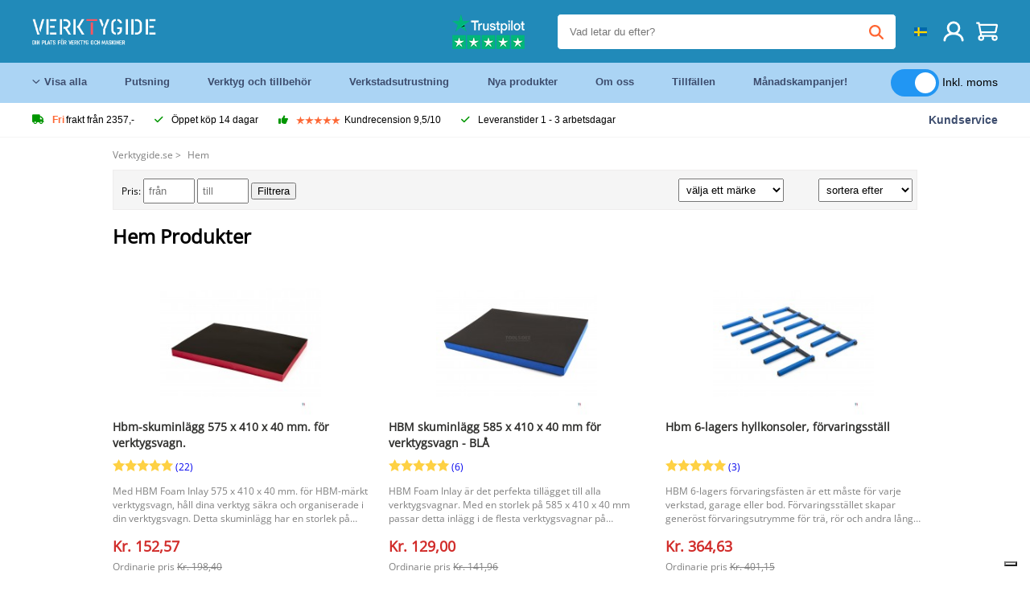

--- FILE ---
content_type: text/html; charset=UTF-8
request_url: https://verktygide.se/hem_C2_.html
body_size: 28370
content:
<!DOCTYPE html>
<html lang="sv"><head>
	<!-- Server Side Tracking by Taggrs.io -->
	<script>(function(w,d,s,l,i){w[l]=w[l]||[];w[l].push({'gtm.start':new Date().getTime(),event:'gtm.js'});var f=d.getElementsByTagName(s)[0],j=d.createElement(s),dl=l!='dataLayer'?'&l='+l:'';j.async=true;j.src='https://sst.verktygide.se/gtm.js?id='+i+dl;f.parentNode.insertBefore(j,f);})(window,document,'script','dataLayer','GTM-T72PCN5');</script>
	<!-- End Server Side Tracking by Taggrs.io -->		<meta http-equiv="content-type" content="text/html; charset=ISO-8859-1">
		<meta name="msvalidate.01" content="8B79E8F3F19F614C1AC90963E1431E4F" />
	<meta name="viewport" content="width=device-width, initial-scale=1.0, maximum-scale=1.0, minimum-scale=1.0"/>
	<meta name="theme-color" content="#218ab9">
 	<link rel="icon" type="image/vnd.microsoft.icon" href="/img/favicon.ico">
  	<link rel="shortcut icon" type="image/x-icon" href="/img/favicon.ico">
  	<meta name="viewport" content="width=device-width, initial-scale=1.0" />
<style>
	 /* cyrillic-ext */
	 @font-face {
	   font-family: 'Open Sans';
	   font-style: normal;
	   font-weight: 400;
	   font-stretch: 100%;
	   src: url(/fonts/memSYaGs126MiZpBA-UvWbX2vVnXBbObj2OVZyOOSr4dVJWUgsjZ0B4taVIGxA.woff2) format('woff2');
	   unicode-range: U+0460-052F, U+1C80-1C88, U+20B4, U+2DE0-2DFF, U+A640-A69F, U+FE2E-FE2F;
	   font-display: swap;
	 }
	 /* cyrillic */
	 @font-face {
	   font-family: 'Open Sans';
	   font-style: normal;
	   font-weight: 400;
	   font-stretch: 100%;
	   src: url(/fonts/memSYaGs126MiZpBA-UvWbX2vVnXBbObj2OVZyOOSr4dVJWUgsjZ0B4kaVIGxA.woff2) format('woff2');
	   unicode-range: U+0301, U+0400-045F, U+0490-0491, U+04B0-04B1, U+2116;
	   font-display: swap;
	 }
	 /* greek-ext */
	 @font-face {
	   font-family: 'Open Sans';
	   font-style: normal;
	   font-weight: 400;
	   font-stretch: 100%;
	   src: url(/fonts/memSYaGs126MiZpBA-UvWbX2vVnXBbObj2OVZyOOSr4dVJWUgsjZ0B4saVIGxA.woff2) format('woff2');
	   unicode-range: U+1F00-1FFF;
	   font-display: swap;
	 }
	 /* greek */
	 @font-face {
	   font-family: 'Open Sans';
	   font-style: normal;
	   font-weight: 400;
	   font-stretch: 100%;
	   src: url(/fonts/memSYaGs126MiZpBA-UvWbX2vVnXBbObj2OVZyOOSr4dVJWUgsjZ0B4jaVIGxA.woff2) format('woff2');
	   unicode-range: U+0370-03FF;
	   font-display: swap;
	 }
	 /* hebrew */
	 @font-face {
	   font-family: 'Open Sans';
	   font-style: normal;
	   font-weight: 400;
	   font-stretch: 100%;
	   src: url(/fonts/memSYaGs126MiZpBA-UvWbX2vVnXBbObj2OVZyOOSr4dVJWUgsjZ0B4iaVIGxA.woff2) format('woff2');
	   unicode-range: U+0590-05FF, U+200C-2010, U+20AA, U+25CC, U+FB1D-FB4F;
	   font-display: swap;
	 }
	 /* vietnamese */
	 @font-face {
	   font-family: 'Open Sans';
	   font-style: normal;
	   font-weight: 400;
	   font-stretch: 100%;
	   src: url(/fonts/memSYaGs126MiZpBA-UvWbX2vVnXBbObj2OVZyOOSr4dVJWUgsjZ0B4vaVIGxA.woff2) format('woff2');
	   unicode-range: U+0102-0103, U+0110-0111, U+0128-0129, U+0168-0169, U+01A0-01A1, U+01AF-01B0, U+0300-0301, U+0303-0304, U+0308-0309, U+0323, U+0329, U+1EA0-1EF9, U+20AB;
	   font-display: swap;
	 }
	 /* latin-ext */
	 @font-face {
	   font-family: 'Open Sans';
	   font-style: normal;
	   font-weight: 400;
	   font-stretch: 100%;
	   src: url(/fonts/memSYaGs126MiZpBA-UvWbX2vVnXBbObj2OVZyOOSr4dVJWUgsjZ0B4uaVIGxA.woff2) format('woff2');
	   unicode-range: U+0100-02AF, U+0304, U+0308, U+0329, U+1E00-1E9F, U+1EF2-1EFF, U+2020, U+20A0-20AB, U+20AD-20CF, U+2113, U+2C60-2C7F, U+A720-A7FF;
	   font-display: swap;
	 }
	 /* latin */
	 @font-face {
	   font-family: 'Open Sans';
	   font-style: normal;
	   font-weight: 400;
	   font-stretch: 100%;
	   src: url(/fonts/memSYaGs126MiZpBA-UvWbX2vVnXBbObj2OVZyOOSr4dVJWUgsjZ0B4gaVI.woff2) format('woff2');
	   unicode-range: U+0000-00FF, U+0131, U+0152-0153, U+02BB-02BC, U+02C6, U+02DA, U+02DC, U+0304, U+0308, U+0329, U+2000-206F, U+2074, U+20AC, U+2122, U+2191, U+2193, U+2212, U+2215, U+FEFF, U+FFFD;
	   font-display: swap;
	 }

	 </style>
	<link rel="stylesheet" href="/css/stylesheet.css?ver=265" type="text/css" />
	<link rel="stylesheet" href="/css/mobile_css.css?ver=243" type="text/css" />

	<style>
	.products .product .add_to_cart_info
	{
		background:url(/img/koop_nu_knop_info_se.png) no-repeat;	}

	.products .product .add_to_cart_info:hover
	{
		background:url(/img/koop_nu_knop_info_se.png) no-repeat;	}

	.add_to_cart_big
	{
		background:url(/img/koop_nu_groot_se.png) no-repeat;	}

	.add_to_cart_big:hover
	{
		background:url(/img/koop_nu_groot_se.png) no-repeat;	}
</style>

	<style>
	@media only screen and (max-width: 360px)
	{
		.h1_afrekenen
		{
			font-size: 16px !important;
		}
	}
	</style>

<title>Hem - Verktygide.se</title>
<META NAME="KEYWORDS" CONTENT="">
<META NAME="DESCRIPTION" CONTENT="Hem Produkter hos Toolsidee. Kolla in alla produkter från nu Hem. Beställ säkert och snabbt.">
<meta property="og:title" content="" />
<meta property="og:site_name" content="https://verktygide.se" />

<meta property="og:description" content="Hem Produkter hos Toolsidee. Kolla in alla produkter från nu Hem. Beställ säkert och snabbt." />

<link rel="canonical" href="https://verktygide.se/hem_C2_.html">
<link rel="alternate" href="https://toolsidee.com/home_C2_.html" hreflang="nl">
<link rel="alternate" href="https://toolsidee.de/zuhause_C2_.html" hreflang="de">
<link rel="alternate" href="https://toolsidee.fr/accueil_C2_.html" hreflang="fr">
<link rel="alternate" href="https://toolsidee.es/casa_C2_.html" hreflang="es">
<link rel="alternate" href="https://toolsidee.co.uk/home_C2_.html" hreflang="en-gb">
<link rel="alternate" href="https://toolsidee.it/casa_C2_.html" hreflang="it">
<link rel="alternate" href="https://toolsidee.net/hjem_C2_.html" hreflang="nb">
<link rel="alternate" href="https://verktygide.se/hem_C2_.html" hreflang="sv">
<link rel="alternate" href="https://toolsidee.dk/hjem_C2_.html" hreflang="da">
<link rel="alternate" href="https://toolsidee.ie/home_C2_.html" hreflang="en-ie">
<link rel="alternate" href="https://toolsidee.fi/koti_C2_.html" hreflang="fi">
<link rel="alternate" href="https://toolsidee.ie/home_C2_.html" hreflang="x-default">

<script src="https://ajax.googleapis.com/ajax/libs/jquery/3.7.1/jquery.min.js"></script>
<link rel="stylesheet" href="/css/jquery-fancybox.min.css?ver=4" />
<script src="/js/jquery-fancyboxjs.js"></script>
<script>
$(document).ready(function(){
    $(".logo_shopping_cart").click(function(){
        $(".hidden_content_shop").toggle();
    });
     $("#ajax_change_shopping_cart_ex").click(function(){
        $(".hidden_content_shop").toggle();
    });

     $("#passwd_vergeten_link").click(function(){
        $("#passwd_vergeten_div").toggle();
    });

     $("#passwd_vergeten_link").click(function(){
        $(".ideal_container").toggle();
    });

     $(".gekozen_lang").click(function(){
        $(".language_selector_div").toggle();
    });

     $("#afhaallocatie_b").click(function(){
        $(".afhaal_locatie_div").show();
    });

     $("#afhaallocatie_not").click(function(){
        $(".afhaal_locatie_div").hide();
    });



     $("#business_div").click(function(){
        $(".business_fields").show();
    });

     $("#parti_div").click(function(){
        $(".business_fields").hide();
    });

      $(".container").click(function(){
         $("#search-result-container").hide();
    });


     $("#adres_ander").click(function(){
        $(".ander_adres_fields").show();
    });

      $("#adres_eig").click(function(){
         $(".ander_adres_fields").hide();
    });

	$(".fullwidth_page").click(function(){
		$(".hidden_content_shop").hide();
		$(".language_selector_div").hide();
	});

	$(".extra_div_header").click(function(){
		$(".language_selector_div").hide();
	});
});

$(document).ready(function() {
    var some_id = $('#wachtwoord_v_1');
    some_id.prop('type', 'text');
    some_id.removeAttr('autocomplete');
});

$(document).ready(function() {
    var some_id = $('#wachtwoord_v_2');
    some_id.prop('type', 'text');
    some_id.removeAttr('autocomplete');
});

</script>
<script type="text/javascript">
	var _iub = _iub || [];
	_iub.csConfiguration = {"askConsentAtCookiePolicyUpdate":true,"enableFadp":true,"enableLgpd":true,"enableUspr":true,"fadpApplies":true,"floatingPreferencesButtonDisplay":"bottom-right","lang":"sv","perPurposeConsent":true,"siteId":3486767,"usprApplies":true,"whitelabel":false,"cookiePolicyId":97718311,"i18n":{"sv":{"banner":{"title":"Vi använder oss av cookies","dynamic":{"body":"Vi använder cookies och andra spårningsteknologier för att förbättra din surfupplevelse på vår webbplats, för att visa dig personligt innehåll och riktade annonser, för att analysera vår webbplatstrafik och för att förstå vart våra besökare kommer ifrån."}}}},"cookiePolicyUrl":"https://verktygide.se/pagina/privacy-verklaring/11","privacyPolicyUrl":"https://verktygide.se/pagina/privacy-verklaring/11","privacyPolicyNoticeAtCollectionUrl":"https://verktygide.se/pagina/privacy-verklaring/11", "banner":{ "acceptButtonCaptionColor":"#FFFFFF","acceptButtonColor":"#0073CE","acceptButtonDisplay":true,"backgroundColor":"#FFFFFF","backgroundOverlay":true,"closeButtonDisplay":false,"customizeButtonCaptionColor":"#4D4D4D","customizeButtonColor":"#DADADA","customizeButtonDisplay":true,"explicitWithdrawal":true,"listPurposes":true,"rejectButtonCaptionColor":"#FFFFFF","rejectButtonColor":"#0073CE","rejectButtonDisplay":true,"textColor":"#000000" },"googleConsentMode": "template", "emitGtmEvents":true};
	</script>
	<script type="text/javascript" src="https://cs.iubenda.com/autoblocking/3486767.js"></script>
	<script type="text/javascript" src="//cdn.iubenda.com/cs/gpp/stub.js"></script>
	<script type="text/javascript" src="//cdn.iubenda.com/cs/iubenda_cs.js" charset="UTF-8" async></script><!-- Global site tag (gtag.js) - Google Ads: 940205312 -->
<!-- uitgezet door Taggrs <script async src="https://www.googletagmanager.com/gtag/js?id=AW-940205312"></script>-->
<script>
  window.dataLayer = window.dataLayer || [];
  function gtag(){dataLayer.push(arguments);}
  gtag('js', new Date());

  gtag('config', 'AW-940205312');
</script>

<script type="application/ld+json">
{
    "@context": "http://schema.org",
    "@id": "https://verktygide.se/#Organization",
    "@type": "Organization",
    "name": "Toolsidee",
    "sameAs": "https://www.kiyoh.com/reviews/1051181/toolsidee_nl"
            ,"aggregateRating": {
            "@type": "AggregateRating",
            "bestRating": "10",
            "worstRating": "1",
            "ratingValue": "8.2",
            "reviewCount": "1818",
            "url":"https://www.kiyoh.com/reviews/1051181/toolsidee_nl"
        }
    }
</script>
		<meta name="robots" content="index,follow" />
	
	

<style>
.back-to-top {
	position: fixed;
	bottom: 80px;
	right: 10px;
	width: 64px;
	height: 64px;
	z-index: 9999;
	cursor: pointer;
	text-decoration: none;
	transition: opacity 0.2s ease-out;
	background-image: url(/images/top.png);
	display:none;
}
.back-to-top:hover{
	opacity: 0.7;
}

</style>

<style>
.blackfriday_marker
{
	display:none;
}


.blackfriday_marker.mob_marker_friday, .product .blackfriday_timer_prod
{
	display:none;
}


.product_afbeelding_area_mob .blackfriday_timer_prod.product_info_page
{
	z-index: 10;
	top: 280px;
	left: 10px;
}

</style>

<style>
.sa_title
{
	overflow: hidden;
	text-overflow: ellipsis;
	-webkit-line-clamp: 2;
	display: -webkit-box;
	-webkit-box-orient: vertical;
}

.close_b_mob_s
{
	display:none;
}

</style>
</head>

<style>
.sa_title
{
	overflow: hidden;
	text-overflow: ellipsis;
	-webkit-line-clamp: 2;
	display: -webkit-box;
	-webkit-box-orient: vertical;
}

.close_b_mob_s
{
	display:none;
}

</style>
<link rel="stylesheet" href="/css/header_css_new.css?ver=119" type="text/css" />
</head>
<body id="body_id" class="fixed_header_margin">

	<!-- Server Side Tracking by Taggrs.io (noscript) -->
	<noscript><iframe src="https://sst.verktygide.se/ns.html?id=GTM-T72PCN5" height="0" width="0" style="display:none;visibility:hidden"></iframe></noscript>
	<!-- End Server Side Tracking by Taggrs.io (noscript) -->	<!-- begin header -->
	<header id="header-wrap" class="new_css fixed_header">

		<div class="header-top-block o_m_i">
			<div class="container_header d-flex justify-between">
				<div class="m-toggle">
				  <div class="bar1"></div>
				  <div class="bar2"></div>
				  <div class="bar3"></div>
				</div>
				<div class="logo_header"><a href="/"><img alt="" src="/img/toolsidee_se_logo.png" /></a></div>
				<div class="right-panel">
					<div class="inner d-flex align-center">
						<div class="webshop-panel d-flex ">
														<div class="rating d-flex align-center">
																<div id="trustpilot_top_header_uit">
									<div style="padding-left: 20px; padding-right: 20px;"><a href="https://nl.trustpilot.com/review/toolsidee.com" target="_blank"><img src="/images/toolsidee_tmp_trustpilot.png"></a></div>
								</div>
															</div>
						</div>

						<div class="search">
							<form id="live-search" action="/zoeken/" class="styled" method="GET">
							     <input type="text" name="searchData" id="search-data" class="text-input search-data-live" id="filter1" placeholder="Vad letar du efter?" autocomplete="off" pattern=".{3,}" required />
							</form>
							<div class="search-results">
								<div class="search_result_inhoud">
									<div class="hits-container"></div>
								</div>
							</div>
						</div>
						<div class="language">
																																																															<a><img src="/img/se_flag.png" class="lang_flag"></a>														
							<ul class="language-toggle">
								<li><a class="d-flex align-center" href="https://toolsidee.com/home_C2_.html" hreflang="nl"><img src="https://toolsidee.nl/img/l/1.jpg"> NL</a></li>								<li><a class="d-flex align-center" href="https://toolsidee.de/zuhause_C2_.html" hreflang="de"><img src="https://toolsidee.nl/img/l/6.jpg"> DE</a></li>								<li><a class="d-flex align-center" href="https://toolsidee.fr/accueil_C2_.html" hreflang="fr"><img src="https://toolsidee.nl/img/l/7.jpg"> FR</a></li>								<li><a class="d-flex align-center" href="https://toolsidee.ie/home_C2_.html" hreflang="en"><img src="https://toolsidee.com/img/ier_flag.jpg"> &euro; EN</a></li>								<li><a class="d-flex align-center" href="https://toolsidee.co.uk/home_C2_.html" hreflang="en"><img src="https://toolsidee.nl/img/l/8.jpg"> &#163; UK</a></li>								<li><a class="d-flex align-center" href="https://toolsidee.it/casa_C2_.html" hreflang="it"><img src="https://toolsidee.nl/img/l/10.jpg"> IT</a></li>								<li><a class="d-flex align-center" href="https://toolsidee.net/hjem_C2_.html" hreflang="nb"><img src="https://toolsidee.com/img/norwegian_flag.png"> NO</a></li>								<li><a class="d-flex align-center" href="https://toolsidee.es/casa_C2_.html" hreflang="es"><img src="https://toolsidee.com/img/es_flag.png"> ES</a></li>																<li><a class="d-flex align-center" href="https://toolsidee.dk/hjem_C2_.html" hreflang="da"><img src="https://toolsidee.com/img/dk_flag.png"> DA</a></li>								<li><a class="d-flex align-center" href="https://toolsidee.fi/koti_C2_.html" hreflang="fi"><img src="https://toolsidee.com/img/fi_flag.png"> FI</a></li>							</ul>
						</div>
						<div class="webshop d-hide">
													</div>
						<div class="user">
							<a href="/registreren/"><img src="/images/user.svg" alt=""></a>
						</div>
						<div class="cart" id="shopping_cart_content">
								<a href="/winkelwagen/">
		<img src="/images/shopping-cart.svg" alt="">
	</a>

	<div class="addToCart-details">
		<h4>Winkelmandje</h4>
	</div>
<script>
$("#klarna_widget_but").click(function(){
  $('#klarna_widget_area_iframe').attr('src', '/pay_klarna_product_page.php');
  $("#klarna_widget_area").show();
});
</script>
						</div>
					</div>
				</div>
			</div>
		</div>

				<div class="header-bottom-block">
			<div class="container_header">
				<nav class="nav-block">
					<ul class="d-flex align-center">
						<li><a href="#" class="expand_menu_large" data-target="sub_menu_desk_top1"><i class="fa-regular fa-angle-down"></i>  Visa alla</a>
							<div class="sub-menu">
								<div class="container_header">

								</div>
							</div>
						</li>
						<li><a href="/putsning_C39_.html" class="o_m_i big_menu_item" data-item="2">Putsning</a><div id="cont_item2_big_menu" class="sub-menu columns-3"></li>
						<li><a href="/verktyg-och-tillbehor_C25_.html" class="o_m_i big_menu_item" data-item="3">Verktyg och tillbehör</a><div id="cont_item3_big_menu" class="sub-menu columns-3"></div></li>
						<li><a href="/verkstadsutrustning_C48_.html" class="o_m_i big_menu_item" data-item="5">Verkstadsutrustning</a><div id="cont_item5_big_menu" class="sub-menu columns-3"></div></li>
						<li><a href="/nieuwe-producten/" class="o_m_i">Nya produkter</a></li>
						<li><a href="#" class="o_m_i">Om oss</a>
							<div class="sub-menu columns-3">
								<div class="container_header">
									<div class="menu bbmenu smallmenu d-flex">
									<ul>
											<li><a href="/nieuwe-producten/"><i class="fa-solid fa-angle-right"></i>Nya produkter</a></li>
											<li><a href="/one-day-deals/"><i class="fa-solid fa-angle-right"></i>Månadskampanjer!</a></li>
											<li><a href="/occasions_C562_.html"><i class="fa-solid fa-angle-right"></i>Tillfällen</a></li>
											<li><a href="/inloggen/"><i class="fa-solid fa-angle-right"></i>Logga in</a></li>
											<li><a href="/inloggen/"><i class="fa-solid fa-angle-right"></i>Registrera</a></li>
									</ul>
									<ul>
											<li><a href="/pagina/betalen/5"><i class="fa-solid fa-angle-right"></i>Betala</a></li>
											<li><a href="/pagina/over-ons/4"><i class="fa-solid fa-angle-right"></i>Om oss</a></li>
											<li><a href="/pagina/verzendkosten/6"><i class="fa-solid fa-angle-right"></i>Fraktkostnader</a></li>
											<li><a href="/pagina/btw-vrij-leveren/10"><i class="fa-solid fa-angle-right"></i>Momsfri leverans</a></li>
											<li><a href="/pakket-volgen/"><i class="fa-solid fa-angle-right"></i>Spårpaket</a></li>
									</ul>
									<ul>
											<li><a href="/winkelwagen/"><i class="fa-solid fa-angle-right"></i>Varukorg</a></li>
											<li><a href="/pagina/contact-opnemen/9"><i class="fa-solid fa-angle-right"></i>Kontakt</a></li>
											<li><a href="/pagina/algemene-voorwaarden/3"><i class="fa-solid fa-angle-right"></i>Allmänna villkor</a></li>
											<li><a href="/pagina/privacy-verklaring/11"><i class="fa-solid fa-angle-right"></i>Integritetsförklaring</a></li>
											<li><a href="/pagina/impressum/17"><i class="fa-solid fa-angle-right"></i>Avtryck</a></li>
									</ul>
									</div>
								</div>
							</div>
						</li>
						<li><a href="/occasions_C562_.html" class="o_m_i">Tillfällen</a></li>
						<li class="small_m_item_dis"><a href="/one-day-deals/" class="o_m_i">Månadskampanjer!</a></li>
												<li>
						&nbsp;
						<div class="excluding_btw_box">
							<label class="switch">
								<input type="checkbox" class="btw_widget" checked>
								<span class="slider round"></span>
							</label>
							<span class="ex_btw_switch_txt">Inkl. moms</span>
						</div>
						</li>
					</ul>
				</nav>
									<div class="search d-hide o_m_i">
					<form id="live-search" action="/zoeken/" class="styled" method="GET">
					     <input type="text" class="text-input search-data-live" name="searchData" id="filter3" placeholder="Vad letar du efter?" autocomplete="off" />
					</form>

					<div class="search-details " id="hits-container_header3" style="display:none;">
					</div>

				</div>
			</div>
		</div>

		<div class="sub_desk_menu_top hidden_subber_desk" id="sub_menu_desk_top1">
		</div>

		<div class="usp-block ">
			<div class="container_header d-flex justify-between align-center">
				<ul class="d-flex align-center ">
					<li><a class="d-flex align-center"><i class="fa-solid fa-truck"></i> <strong>Fri</strong> frakt från 2357,-</a> </li>
					<li><a class="d-flex align-center"><i class="fa-solid fa-check"></i> Öppet köp 14 dagar</a> </li>
					<li><a class="d-flex align-center"><i class="fa-solid fa-thumbs-up"></i><ul class="d-flex align-center">
						<li><img src="/images/star-orange.svg"> </li>
						<li><img src="/images/star-orange.svg"> </li>
						<li><img src="/images/star-orange.svg"> </li>
						<li><img src="/images/star-orange.svg"> </li>
						<li><img src="/images/star-orange.svg"> </li>
					</ul> Kundrecension 9,5/10 </a> </li>
					<li><a class="d-flex align-center"><i class="fa-solid fa-check"></i>Leveranstider  1 - 3 arbetsdagar</a> </li>
				</ul>
				<a href="/pagina/contact-opnemen/9" class="klantservice">Kundservice</a>


				<div class="rating d-hide d-flex align-center ">
					<span>Utmärkt</span>
										<ul class="d-flex align-center">
						<li><a href="https://se.trustpilot.com/review/verktygide.se" target="_blank"><img src="/images/star.svg" alt=""></a></li>
						<li><a href="https://se.trustpilot.com/review/verktygide.se" target="_blank"><img src="/images/star.svg" alt=""></a></li>
						<li><a href="https://se.trustpilot.com/review/verktygide.se" target="_blank"><img src="/images/star.svg" alt=""></a></li>
						<li><a href="https://se.trustpilot.com/review/verktygide.se" target="_blank"><img src="/images/star.svg" alt=""></a></li>
						<li><a href="https://se.trustpilot.com/review/verktygide.se" target="_blank"><img src="/images/star.svg" alt=""></a></li>
					</ul>
					<span><a href="https://se.trustpilot.com/review/verktygide.se" target="_blank"><img src="/images/trustpilot-logo2.svg"></a></span>				</div>

			</div>
		</div>

		<div class="m-menu-toggle">
			<div class="top d-flex align-center justify-between">
				<span><img alt="" src="/img/toolsidee_se_logo.png" width="120" /></span>
				<div class="cross"><i class="fa-solid fa-xmark"></i></div>
								<div class="excluding_btw_box mob_btw_box">
					<label class="switch">
				  		<input type="checkbox" class="btw_widget" checked>
				  		<span class="slider round"></span>
					</label>
					<span class="ex_btw_switch_txt">inkl. moms</span>
				</div>
							</div>
			<div class="header-bottom-block">
				<div class="container_header">
					<div class="search d-hide">
						<form id="live-search" action="/zoeken/" class="styled" method="GET">
						     <input type="text" class="text-input search-data-live" name="searchData" id="filter2" placeholder="Vad letar du efter?" autocomplete="off" />
						</form>

						<div class="search-details " id="hits-container_header2" style="display:none;">
						</div>

					</div>
				</div>
			</div>

			<div class="m-navigation" id="m-navigation">
			</div>
		</div>

	</header>
	<!-- finish header -->

	<div class="search_balk" id="mob_search_balk_use" style="box-sizing: border-box;">
		<div class="search_balk_content" style="box-sizing: border-box;">
			<div class="search_max_w_div" style="height: 100%; box-sizing: border-box;">

			<form action="/zoeken/" method="GET" style="display:none;" id="search_full_width_mob">
				<input type="text" pattern=".{3,}" required name="searchData" class="search-data-live" value placeholder="Vad letar du efter?" autocomplete="off">
				<button data-trackclickevent="Search without suggestion, Click" type="submit"></button>
				<a href="#" id="close_button_search" class="close_b_mob_s"><img src="/img/close_s_button_m2.png"></a>
			</form>
				<div class="search-results" style="box-sizing: border-box;">
					<div class="search_result_inhoud" style="box-sizing: border-box;">
						<div class="hits-container" style="box-sizing: border-box;"></div>
					</div>
				</div>
			</div>
		</div>
	</div>


		<div id="klarna_widget_area"><div class="iframe_content_klarna">
	<iframe src="about:blank" id="klarna_widget_area_iframe" frameborder="0"></iframe><a href="#" id="close_klarna">X Stänga</a></div></div>
		<div id="btw_widget_area"><div class="iframe_content_btw">
	<iframe src="about:blank" id="btw_widget_iframe" frameborder="0"></iframe><a href="#" id="close_btw">Stänga</a></div></div>


		<div id="main_website_div" class="fullwidth_page min-height-wi-sideba">
		<div class="container">
			<div class="sidebar">
				<div class="inhoud_sidebar">
<ul class="head_categories"><li class="menu_item_in_cat"><a href="/registreren/">Registrera</a></li><li class="menu_item_in_cat"><a href="/inloggen/">Logga in</a></li><li class="menu_item_in_cat"><a href="/pagina/over-ons/4">Om oss</a></li><li class="menu_item_in_cat"><a href="/winkelwagen/">Kundvagn</a></li><li class="menu_item_in_cat"><a href="/pagina/verzendkosten/6">Fraktkostnader</a></li><li class="menu_item_in_cat"><a href="/pagina/klantenservice/7">Kundservice</a></li><li class="menu_item_in_cat"><a href="/nieuwe-producten/">Nya produkter</a></li><li class="menu_item_in_cat"><a href="/beoordelingen/">Recensioner</a></li><li class="menu_item_in_cat"><a href="/pakket-volgen/">Spårpaket</a></li><li class="menu_item_in_cat"><a href="/pagina/contact-opnemen/9">Kontakt</a></li><li class="menu_item_in_cat">&nbsp;</li><li class="cat_head_strong"><strong>Kategorier</strong></li><li class="menu_itemfg "><a href="/airbrush_C12_.html">Airbrush</a>
				<ul class="submenu_column_1">
						<li><a href="/airbrush-guns_C50_.html" title="airbrush guns" alt="airbrush guns">airbrush guns</a></li><li><a href="/airbrush-kompressorer_C49_.html" title="airbrush kompressorer" alt="airbrush kompressorer">airbrush kompressorer</a></li><li><a href="/airbrush-spraybasar_C51_.html" title="airbrush spraybåsar" alt="airbrush spraybåsar">airbrush spraybåsar</a></li><li><a href="/airbrush-tillbehor_C52_.html" title="airbrush-tillbehör" alt="airbrush-tillbehör">airbrush-tillbehör</a></li>
					</ul></li><li class="menu_itemfg "><a href="/_C571_.html">Arbetskläder</a>
				<ul class="submenu_column_1">
						<li><a href="/_C591_.html" title="Hållare & hölster" alt="Hållare & hölster">Hållare & hölster</a></li><li><a href="/_C572_.html" title="Tillbehör" alt="Tillbehör">Tillbehör</a></li><li><a href="/_C589_.html" title="Verktyg Ryggsäckar" alt="Verktyg Ryggsäckar">Verktyg Ryggsäckar</a></li><li><a href="/_C590_.html" title="Verktygsbälten" alt="Verktygsbälten">Verktygsbälten</a></li><li><a href="/_C588_.html" title="verktygsväskor" alt="verktygsväskor">verktygsväskor</a></li>
					</ul></li><li class="menu_itemfg "><a href="/borrpressar-och-magnetiska-borrar_C31_.html">Borrpressar och magnetiska borrar</a>
				<ul class="submenu_column_1">
						<li><a href="/arbetshalsa-och-sakerhet-skyddsskydd_C236_.html" title="arbetshälsa och säkerhet / skyddsskydd" alt="arbetshälsa och säkerhet / skyddsskydd">arbetshälsa och säkerhet / skyddsskydd</a></li><li><a href="/hbm-borrpressar_C237_.html" title="HBM-borrpressar" alt="HBM-borrpressar">HBM-borrpressar</a></li><li><a href="/industriella-vaxeldrivna-borrpressar_C238_.html" title="industriella växeldrivna borrpressar" alt="industriella växeldrivna borrpressar">industriella växeldrivna borrpressar</a></li><li><a href="/magnetiska-borrar_C239_.html" title="magnetiska borrar" alt="magnetiska borrar">magnetiska borrar</a></li>
					</ul></li><li class="menu_itemfg "><a href="/elektriska-verktyg_C22_.html">Elektriska verktyg</a>
				<ul class="submenu_column_2">
						<li><a href="/bemastra_C518_.html" title="bemästra" alt="bemästra">bemästra</a></li><li><a href="/borr-lakare_C104_.html" title="borr läkare" alt="borr läkare">borr läkare</a></li><li><a href="/dewalt_C614_.html" title="DeWalt" alt="DeWalt">DeWalt</a></li><li><a href="/graphite_C615_.html" title="Graphite" alt="Graphite">Graphite</a></li><li><a href="/hbm-elektriska-verktyg_C107_.html" title="HBM elektriska verktyg" alt="HBM elektriska verktyg">HBM elektriska verktyg</a></li><li><a href="/hikoki_C612_.html" title="Hikoki" alt="Hikoki">Hikoki</a></li><li><a href="/hitachi_C108_.html" title="hitachi" alt="hitachi">hitachi</a></li><li><a href="/makita_C109_.html" title="Makita" alt="Makita">Makita</a></li><li><a href="/steinel_C517_.html" title="STEINEL" alt="STEINEL">STEINEL</a></li>
					</ul></li><li class="menu_itemfg "><a href="/_C610_.html">Fästmaterial och ankararbete</a>
				<ul class="submenu_column_1">
						<li><a href="/skruvar_C611_.html" title="Skruvar" alt="Skruvar">Skruvar</a></li>
					</ul></li><li class="menu_itemfg "><a href="/juvelerares-verktyg_C30_.html">Juvelerares verktyg</a>
				<ul class="submenu_column_1">
						<li><a href="/boll-stansuppsattning_C538_.html" title="boll stansuppsättning" alt="boll stansuppsättning">boll stansuppsättning</a></li><li><a href="/ringpinnar_C549_.html" title="ringpinnar" alt="ringpinnar">ringpinnar</a></li>
					</ul></li><li class="menu_itemfg "><a href="/kompressorer_C18_.html">Kompressorer</a>
				<ul class="submenu_column_1">
						<li><a href="/bensindrivna-kompressorer_C95_.html" title="bensindrivna kompressorer" alt="bensindrivna kompressorer">bensindrivna kompressorer</a></li><li><a href="/direktdrivna-kompressorer_C96_.html" title="direktdrivna kompressorer" alt="direktdrivna kompressorer">direktdrivna kompressorer</a></li><li><a href="/lagbruskompressorer_C99_.html" title="lågbruskompressorer" alt="lågbruskompressorer">lågbruskompressorer</a></li><li><a href="/lufttorkare-for-kompressorer_C100_.html" title="lufttorkare för kompressorer" alt="lufttorkare för kompressorer">lufttorkare för kompressorer</a></li><li><a href="/oljelosa-kompressorer_C101_.html" title="oljelösa kompressorer" alt="oljelösa kompressorer">oljelösa kompressorer</a></li><li><a href="/remdrivna-kompressorer_C103_.html" title="remdrivna kompressorer" alt="remdrivna kompressorer">remdrivna kompressorer</a></li><li><a href="/skruvkompressorer_C102_.html" title="skruvkompressorer" alt="skruvkompressorer">skruvkompressorer</a></li><li><a href="/tyst-kolvkompressor_C98_.html" title="tyst kolvkompressor" alt="tyst kolvkompressor">tyst kolvkompressor</a></li>
					</ul></li><li class="menu_itemfg "><a href="/_C563_.html">Lättnad</a>
				<ul class="submenu_column_1">
						<li><a href="/andra_C569_.html" title="Andra" alt="Andra">Andra</a></li><li><a href="/inomhusbelysning_C566_.html" title="Inomhusbelysning" alt="Inomhusbelysning">Inomhusbelysning</a></li><li><a href="/_C568_.html" title="Ljuskällor" alt="Ljuskällor">Ljuskällor</a></li><li><a href="/_C565_.html" title="Rörelsedetektorer" alt="Rörelsedetektorer">Rörelsedetektorer</a></li><li><a href="/utomhusbelysning_C564_.html" title="Utomhusbelysning" alt="Utomhusbelysning">Utomhusbelysning</a></li>
					</ul></li><li class="menu_itemfg "><a href="/luftkonditioneringsapparater-amp-fla-curren-ktar_C554_.html">Luftkonditioneringsapparater & fläktar</a>
				<ul class="submenu_column_1">
						<li><a href="/fans_C575_.html" title="fans" alt="fans">fans</a></li><li><a href="/luftkonditioneringar_C561_.html" title="Luftkonditioneringar" alt="Luftkonditioneringar">Luftkonditioneringar</a></li>
					</ul></li><li class="menu_itemfg "><a href="/luftverktyg_C33_.html">Luftverktyg</a>
				<ul class="submenu_column_2">
						<li><a href="/actionprodukter-luftverktyg_C262_.html" title="actionprodukter luftverktyg" alt="actionprodukter luftverktyg">actionprodukter luftverktyg</a></li><li><a href="/andra_C268_.html" title="andra" alt="andra">andra</a></li><li><a href="/andra-maskiner_C269_.html" title="andra maskiner" alt="andra maskiner">andra maskiner</a></li><li><a href="/blasa-vapen_C264_.html" title="blåsa vapen" alt="blåsa vapen">blåsa vapen</a></li><li><a href="/borrar_C265_.html" title="borrar" alt="borrar">borrar</a></li><li><a href="/dackuppblasare_C263_.html" title="däckuppblåsare" alt="däckuppblåsare">däckuppblåsare</a></li><li><a href="/eluttag_C266_.html" title="eluttag" alt="eluttag">eluttag</a></li><li><a href="/fuktavskiljare-och-oljedimrar_C280_.html" title="fuktavskiljare och oljedimrar" alt="fuktavskiljare och oljedimrar">fuktavskiljare och oljedimrar</a></li><li><a href="/klibbare-och-kombimaskiner_C278_.html" title="klibbare och kombimaskiner" alt="klibbare och kombimaskiner">klibbare och kombimaskiner</a></li><li><a href="/luftrengoringspistoler_C271_.html" title="luftrengöringspistoler" alt="luftrengöringspistoler">luftrengöringspistoler</a></li><li><a href="/luftslangar-och-luftrullar_C267_.html" title="luftslangar och luftrullar" alt="luftslangar och luftrullar">luftslangar och luftrullar</a></li><li><a href="/matriser_C277_.html" title="matriser" alt="matriser">matriser</a></li><li><a href="/nittang_C270_.html" title="nittång" alt="nittång">nittång</a></li><li><a href="/roloc-inspelning-slipning-och-polering-skivor_C272_.html" title="roloc inspelning slipning och polering skivor" alt="roloc inspelning slipning och polering skivor">roloc inspelning slipning och polering skivor</a></li><li><a href="/slagskiftnycklar-och-skaller_C274_.html" title="slagskiftnycklar och skaller" alt="slagskiftnycklar och skaller">slagskiftnycklar och skaller</a></li><li><a href="/slipmaskiner_C273_.html" title="slipmaskiner" alt="slipmaskiner">slipmaskiner</a></li><li><a href="/slipmaskiner_C275_.html" title="slipmaskiner" alt="slipmaskiner">slipmaskiner</a></li><li><a href="/snabbkopplingar-och-plug-in-nipplar_C276_.html" title="snabbkopplingar och plug-in nipplar" alt="snabbkopplingar och plug-in nipplar">snabbkopplingar och plug-in nipplar</a></li><li><a href="/sprayfarg_C279_.html" title="sprayfärg" alt="sprayfärg">sprayfärg</a></li>
					</ul></li><li class="menu_itemfg "><a href="/_C594_.html">Måla och måla</a>
				<ul class="submenu_column_1">
						<li><a href="/_C595_.html" title="Måla och måla" alt="Måla och måla">Måla och måla</a></li>
					</ul></li><li class="menu_itemfg "><a href="/metallbearbetning_C35_.html">Metallbearbetning</a>
				<ul class="submenu_column_2">
						<li><a href="/att-hora-till_C472_.html" title="att höra till" alt="att höra till">att höra till</a></li><li><a href="/borrslipor_C282_.html" title="borrslipor" alt="borrslipor">borrslipor</a></li><li><a href="/korsbord_C284_.html" title="korsbord" alt="korsbord">korsbord</a></li><li><a href="/maskiner-for-metallfrasning_C286_.html" title="maskiner för metallfräsning" alt="maskiner för metallfräsning">maskiner för metallfräsning</a></li><li><a href="/metall-svarvar_C285_.html" title="metall svarvar" alt="metall svarvar">metall svarvar</a></li><li><a href="/metallbandsagar_C287_.html" title="metallbandsågar" alt="metallbandsågar">metallbandsågar</a></li><li><a href="/mittsag_C281_.html" title="mittsåg" alt="mittsåg">mittsåg</a></li><li><a href="/slipmaskiner_C288_.html" title="slipmaskiner" alt="slipmaskiner">slipmaskiner</a></li><li><a href="/slipmaskiner_C289_.html" title="slipmaskiner" alt="slipmaskiner">slipmaskiner</a></li>
					</ul></li><li class="menu_itemfg "><a href="/motorcykellyftbord_C37_.html">Motorcykellyftbord</a>
				<ul class="submenu_column_1">
						<li><a href="/drivhjulklammor_C301_.html" title="drivhjulklämmor" alt="drivhjulklämmor">drivhjulklämmor</a></li><li><a href="/mobila-arbetsbord_C308_.html" title="mobila arbetsbord" alt="mobila arbetsbord">mobila arbetsbord</a></li><li><a href="/motorcykellyftbord_C303_.html" title="motorcykellyftbord" alt="motorcykellyftbord">motorcykellyftbord</a></li><li><a href="/motormovers_C304_.html" title="motormovers" alt="motormovers">motormovers</a></li><li><a href="/paddock-star_C306_.html" title="paddock står" alt="paddock står">paddock står</a></li><li><a href="/ramper_C305_.html" title="ramper" alt="ramper">ramper</a></li><li><a href="/universella-motorcykelliftar_C307_.html" title="universella motorcykelliftar" alt="universella motorcykelliftar">universella motorcykelliftar</a></li>
					</ul></li><li class="menu_itemfg "><a href="/platbearbetning_C38_.html">Plåtbearbetning</a>
				<ul class="submenu_column_2">
						<li><a href="/andra_C314_.html" title="andra" alt="andra">andra</a></li><li><a href="/andra-maskiner_C315_.html" title="andra maskiner" alt="andra maskiner">andra maskiner</a></li><li><a href="/engelska-hjul_C310_.html" title="engelska hjul" alt="engelska hjul">engelska hjul</a></li><li><a href="/for-och-flansande-maskiner_C321_.html" title="för och flänsande maskiner" alt="för och flänsande maskiner">för och flänsande maskiner</a></li><li><a href="/handsaxar-och-fotsaxar_C311_.html" title="handsaxar och fotsaxar" alt="handsaxar och fotsaxar">handsaxar och fotsaxar</a></li><li><a href="/kombinationsmaskiner-rullar-staller-in-och-skar_C309_.html" title="kombinationsmaskiner rullar, ställer in och skär" alt="kombinationsmaskiner rullar, ställer in och skär">kombinationsmaskiner rullar, ställer in och skär</a></li><li><a href="/maskiner-for-strackning-och-upprorelse_C320_.html" title="maskiner för sträckning och upprörelse" alt="maskiner för sträckning och upprörelse">maskiner för sträckning och upprörelse</a></li><li><a href="/metall-benders_C313_.html" title="metall benders" alt="metall benders">metall benders</a></li><li><a href="/nibblare_C312_.html" title="nibblare" alt="nibblare">nibblare</a></li><li><a href="/plattan-rullar_C318_.html" title="plattan rullar" alt="plattan rullar">plattan rullar</a></li><li><a href="/pneumatiska-hammare_C319_.html" title="pneumatiska hammare" alt="pneumatiska hammare">pneumatiska hammare</a></li><li><a href="/pressar-och-hornpressar_C316_.html" title="pressar och hörnpressar" alt="pressar och hörnpressar">pressar och hörnpressar</a></li><li><a href="/rorbockare_C317_.html" title="rörbockare" alt="rörbockare">rörbockare</a></li><li><a href="/tryckbromsar-och-fingerpressar_C322_.html" title="tryckbromsar och fingerpressar" alt="tryckbromsar och fingerpressar">tryckbromsar och fingerpressar</a></li>
					</ul></li><li class="menu_itemfg "><a href="/putsning_C39_.html">Putsning</a>
				<ul class="submenu_column_2">
						<li><a href="/andra_C325_.html" title="andra" alt="andra">andra</a></li><li><a href="/borstar-for-poleringsmaskiner_C323_.html" title="borstar för poleringsmaskiner" alt="borstar för poleringsmaskiner">borstar för poleringsmaskiner</a></li><li><a href="/hangande-motorer_C324_.html" title="hängande motorer" alt="hängande motorer">hängande motorer</a></li><li><a href="/polering-av-trummor_C331_.html" title="polering av trummor" alt="polering av trummor">polering av trummor</a></li><li><a href="/polering-och-slipning-av-kottar_C326_.html" title="polering och slipning av kottar" alt="polering och slipning av kottar">polering och slipning av kottar</a></li><li><a href="/poleringsbollar-polerpennor-och-poleringssatelliter_C327_.html" title="poleringsbollar, polerpennor och poleringssatelliter" alt="poleringsbollar, polerpennor och poleringssatelliter">poleringsbollar, polerpennor och poleringssatelliter</a></li><li><a href="/poleringshjul_C330_.html" title="poleringshjul" alt="poleringshjul">poleringshjul</a></li><li><a href="/polermaskiner_C328_.html" title="polermaskiner" alt="polermaskiner">polermaskiner</a></li><li><a href="/polerpasta_C329_.html" title="polerpasta" alt="polerpasta">polerpasta</a></li><li><a href="/roloc-inspelning-slipning-och-polering-skivor_C332_.html" title="roloc inspelning slipning och polering skivor" alt="roloc inspelning slipning och polering skivor">roloc inspelning slipning och polering skivor</a></li>
					</ul></li><li class="menu_itemfg "><a href="/slipmaskiner_C43_.html">Slipmaskiner</a>
				<ul class="submenu_column_1">
						<li><a href="/andra_C350_.html" title="andra" alt="andra">andra</a></li><li><a href="/kombinationsmaskiner_C349_.html" title="kombinationsmaskiner" alt="kombinationsmaskiner">kombinationsmaskiner</a></li><li><a href="/remslipmaskiner_C347_.html" title="remslipmaskiner" alt="remslipmaskiner">remslipmaskiner</a></li><li><a href="/skivslipmaskiner_C351_.html" title="skivslipmaskiner" alt="skivslipmaskiner">skivslipmaskiner</a></li>
					</ul></li><li class="menu_itemfg "><a href="/sprangningsbas_C44_.html">Sprängningsbås</a>
				<ul class="submenu_column_1">
						<li><a href="/andra_C353_.html" title="andra" alt="andra">andra</a></li><li><a href="/extraktorer_C352_.html" title="extraktorer" alt="extraktorer">extraktorer</a></li><li><a href="/jetpistoler-och-munstycken_C357_.html" title="jetpistoler och munstycken" alt="jetpistoler och munstycken">jetpistoler och munstycken</a></li><li><a href="/sprangkrukor_C355_.html" title="sprängkrukor" alt="sprängkrukor">sprängkrukor</a></li><li><a href="/sprangningsbas_C354_.html" title="sprängningsbås" alt="sprängningsbås">sprängningsbås</a></li><li><a href="/sprangningsmedia_C356_.html" title="sprängningsmedia" alt="sprängningsmedia">sprängningsmedia</a></li>
					</ul></li><li class="menu_itemfg "><a href="/svetsning-och-lodning_C32_.html">Svetsning och lödning</a>
				<ul class="submenu_column_2">
						<li><a href="/andra_C252_.html" title="andra" alt="andra">andra</a></li><li><a href="/gasflaskor-och-engangsflaskor_C241_.html" title="gasflaskor och engångsflaskor" alt="gasflaskor och engångsflaskor">gasflaskor och engångsflaskor</a></li><li><a href="/hbm-plasmaskarare_C243_.html" title="HBM plasmaskärare" alt="HBM plasmaskärare">HBM plasmaskärare</a></li><li><a href="/lod-och-tillbehor_C255_.html" title="löd och tillbehör" alt="löd och tillbehör">löd och tillbehör</a></li><li><a href="/lodkolvar_C256_.html" title="lödkolvar" alt="lödkolvar">lödkolvar</a></li><li><a href="/lodstationer_C257_.html" title="lödstationer" alt="lödstationer">lödstationer</a></li><li><a href="/losa-facklor_C528_.html" title="lösa facklor" alt="lösa facklor">lösa facklor</a></li><li><a href="/nedererman-lod-och-svetsrokutsugare_C251_.html" title="Nedererman löd- och svetsrökutsugare" alt="Nedererman löd- och svetsrökutsugare">Nedererman löd- och svetsrökutsugare</a></li><li><a href="/oxy-fuel-svets-och-hardlodningsutrustning-och-lodbrannare_C240_.html" title="oxy-fuel svets- och hårdlödningsutrustning och lödbrännare" alt="oxy-fuel svets- och hårdlödningsutrustning och lödbrännare">oxy-fuel svets- och hårdlödningsutrustning och lödbrännare</a></li><li><a href="/rothenberger_C253_.html" title="Rothenberger" alt="Rothenberger">Rothenberger</a></li><li><a href="/stanley-svetsmaskiner_C258_.html" title="stanley svetsmaskiner" alt="stanley svetsmaskiner">stanley svetsmaskiner</a></li><li><a href="/svetshandskar_C245_.html" title="svetshandskar" alt="svetshandskar">svetshandskar</a></li><li><a href="/svetshjalmar_C246_.html" title="svetshjälmar" alt="svetshjälmar">svetshjälmar</a></li><li><a href="/svetsklammor_C247_.html" title="svetsklämmor" alt="svetsklämmor">svetsklämmor</a></li><li><a href="/svetsmagneter_C248_.html" title="svetsmagneter" alt="svetsmagneter">svetsmagneter</a></li><li><a href="/hbm-svetsmaskiner_C242_.html" title="svetsmaskiner" alt="svetsmaskiner">svetsmaskiner</a></li><li><a href="/svetstrad-svetsstanger-och-elektroder_C244_.html" title="svetstråd, svetsstänger och elektroder" alt="svetstråd, svetsstänger och elektroder">svetstråd, svetsstänger och elektroder</a></li><li><a href="/svetsvagnar_C249_.html" title="svetsvagnar" alt="svetsvagnar">svetsvagnar</a></li><li><a href="/telwin-laddare-och-forratter_C260_.html" title="telwin laddare och förrätter" alt="telwin laddare och förrätter">telwin laddare och förrätter</a></li>
					</ul></li><li class="menu_itemfg "><a href="/_C562_.html">Tillfällen</a>
				</li><li class="menu_itemfg "><a href="/trabearbetning_C29_.html">Träbearbetning</a>
				<ul class="submenu_column_2">
						<li><a href="/andra_C225_.html" title="andra" alt="andra">andra</a></li><li><a href="/andra-maskiner_C508_.html" title="andra maskiner" alt="andra maskiner">andra maskiner</a></li><li><a href="/_C592_.html" title="Cirkelsågar" alt="Cirkelsågar">Cirkelsågar</a></li><li><a href="/dammutsugningssystem_C229_.html" title="dammutsugningssystem" alt="dammutsugningssystem">dammutsugningssystem</a></li><li><a href="/kombinationsmaskiner_C523_.html" title="kombinationsmaskiner" alt="kombinationsmaskiner">kombinationsmaskiner</a></li><li><a href="/platta-och-tjocka-bankar_C513_.html" title="platta och tjocka bänkar" alt="platta och tjocka bänkar">platta och tjocka bänkar</a></li><li><a href="/radiella-och-tvargaende-sagar_C226_.html" title="radiella och tvärgående sågar" alt="radiella och tvärgående sågar">radiella och tvärgående sågar</a></li><li><a href="/rulla-sagar_C219_.html" title="rulla sågar" alt="rulla sågar">rulla sågar</a></li><li><a href="/rulltransportorer-och-rullstativ_C227_.html" title="rulltransportörer och rullstativ" alt="rulltransportörer och rullstativ">rulltransportörer och rullstativ</a></li><li><a href="/slipmaskin_C516_.html" title="slipmaskin" alt="slipmaskin">slipmaskin</a></li><li><a href="/tra-svarvar_C221_.html" title="trä svarvar" alt="trä svarvar">trä svarvar</a></li>
					</ul></li><li class="menu_itemfg "><a href="/ultraljudsrengoringsmedel_C46_.html">Ultraljudsrengöringsmedel</a>
				<ul class="submenu_column_1">
						<li><a href="/andra_C358_.html" title="andra" alt="andra">andra</a></li><li><a href="/rengoringsvatskor_C359_.html" title="rengöringsvätskor" alt="rengöringsvätskor">rengöringsvätskor</a></li><li><a href="/ultraljudsrengoringsmedel_C360_.html" title="ultraljudsrengöringsmedel" alt="ultraljudsrengöringsmedel">ultraljudsrengöringsmedel</a></li>
					</ul></li><li class="menu_itemfg "><a href="/_C556_.html">Utomhus och trädgård</a>
				<ul class="submenu_column_1">
						<li><a href="/_C559_.html" title="Fräsmaskiner" alt="Fräsmaskiner">Fräsmaskiner</a></li><li><a href="/_C578_.html" title="Gräsklippare" alt="Gräsklippare">Gräsklippare</a></li><li><a href="/_C582_.html" title="lövblåsare" alt="lövblåsare">lövblåsare</a></li><li><a href="/rullar_C558_.html" title="Rullar" alt="Rullar">Rullar</a></li><li><a href="/_C557_.html" title="Trädgårdsredskap" alt="Trädgårdsredskap">Trädgårdsredskap</a></li><li><a href="/vattning_C570_.html" title="Vattning" alt="Vattning">Vattning</a></li><li><a href="/vedklyver_C583_.html" title="vedklyver" alt="vedklyver">vedklyver</a></li>
					</ul></li><li class="menu_itemfg "><a href="/varumarken_C500_.html">Varumärken</a>
				<ul class="submenu_column_2">
						<li><a href="/aok-professionella-verktyg_C13_.html" title="AOK professionella verktyg" alt="AOK professionella verktyg">AOK professionella verktyg</a></li><li><a href="/bahco_C15_.html" title="Bahco" alt="Bahco">Bahco</a></li><li><a href="/beta-verktyg_C10_.html" title="Beta-verktyg" alt="Beta-verktyg">Beta-verktyg</a></li><li><a href="/brockhaus-heuer-vises_C17_.html" title="brockhaus heuer vises" alt="brockhaus heuer vises">brockhaus heuer vises</a></li><li><a href="/dasqua-professionella-matverktyg_C19_.html" title="dasqua professionella mätverktyg" alt="dasqua professionella mätverktyg">dasqua professionella mätverktyg</a></li><li><a href="/dreumex_C20_.html" title="Dreumex" alt="Dreumex">Dreumex</a></li><li><a href="/duracell_C21_.html" title="Duracell" alt="Duracell">Duracell</a></li><li><a href="/euro-borr_C23_.html" title="Euro borr" alt="Euro borr">Euro borr</a></li><li><a href="/hazet_C27_.html" title="Hazet" alt="Hazet">Hazet</a></li><li><a href="/hegner_C28_.html" title="Hegner" alt="Hegner">Hegner</a></li><li><a href="/mannesmann_C34_.html" title="Mannesmann" alt="Mannesmann">Mannesmann</a></li><li><a href="/michelin_C36_.html" title="Michelin" alt="Michelin">Michelin</a></li><li><a href="/neo_C530_.html" title="NEO" alt="NEO">NEO</a></li><li><a href="/pica_C511_.html" title="pica" alt="pica">pica</a></li><li><a href="/proxxon_C40_.html" title="Proxxon" alt="Proxxon">Proxxon</a></li><li><a href="/scheppach_C42_.html" title="Scheppach" alt="Scheppach">Scheppach</a></li><li><a href="/topex_C531_.html" title="Topex" alt="Topex">Topex</a></li><li><a href="/tormek_C45_.html" title="Tormek" alt="Tormek">Tormek</a></li>
					</ul></li><li class="menu_itemfg "><a href="/verkstadsutrustning_C48_.html">Verkstadsutrustning</a>
				<ul class="submenu_column_4">
						<li><a href="/rook-rapporterar_C602_.html" title="(Rook) rapporterar" alt="(Rook) rapporterar">(Rook) rapporterar</a></li><li><a href="/lador_C376_.html" title="-lådor" alt="-lådor">-lådor</a></li><li><a href="/andra_C397_.html" title="andra" alt="andra">andra</a></li><li><a href="/andra-uppsattningar_C398_.html" title="andra - uppsättningar" alt="andra - uppsättningar">andra - uppsättningar</a></li><li><a href="/arbetsbankar_C410_.html" title="arbetsbänkar" alt="arbetsbänkar">arbetsbänkar</a></li><li><a href="/automovers_C364_.html" title="automovers" alt="automovers">automovers</a></li><li><a href="/avfettningsfack_C396_.html" title="avfettningsfack" alt="avfettningsfack">avfettningsfack</a></li><li><a href="/axelstativ_C362_.html" title="axelstativ" alt="axelstativ">axelstativ</a></li><li><a href="/batteriladdare-och-hoppstarter_C526_.html" title="batteriladdare och hoppstarter" alt="batteriladdare och hoppstarter">batteriladdare och hoppstarter</a></li><li><a href="/byggtork_C599_.html" title="Byggtork" alt="Byggtork">Byggtork</a></li><li><a href="/_C607_.html" title="Cykeltillbehör" alt="Cykeltillbehör">Cykeltillbehör</a></li><li><a href="/dackbalanseringsmaskiner_C366_.html" title="däckbalanseringsmaskiner" alt="däckbalanseringsmaskiner">däckbalanseringsmaskiner</a></li><li><a href="/dackmonteringsmaskiner_C367_.html" title="däckmonteringsmaskiner" alt="däckmonteringsmaskiner">däckmonteringsmaskiner</a></li><li><a href="/dammsugare-dammsugare-for-konstruktion_C403_.html" title="dammsugare - dammsugare för konstruktion" alt="dammsugare - dammsugare för konstruktion">dammsugare - dammsugare för konstruktion</a></li><li><a href="/elektriska-lyftanordningar-kedjevagnar-och-bilvinsjer_C371_.html" title="elektriska lyftanordningar, kedjevagnar och bilvinsjer" alt="elektriska lyftanordningar, kedjevagnar och bilvinsjer">elektriska lyftanordningar, kedjevagnar och bilvinsjer</a></li><li><a href="/elvarmare_C512_.html" title="elvärmare" alt="elvärmare">elvärmare</a></li><li><a href="/garage-jack_C372_.html" title="garage jack" alt="garage jack">garage jack</a></li><li><a href="/generatorer-aggregat_C529_.html" title="generatorer / aggregat" alt="generatorer / aggregat">generatorer / aggregat</a></li><li><a href="/handtruck_C613_.html" title="Handtruck" alt="Handtruck">Handtruck</a></li><li><a href="/hydrauliska-hissar_C382_.html" title="hydrauliska hissar" alt="hydrauliska hissar">hydrauliska hissar</a></li><li><a href="/hyllor-garagestativ_C386_.html" title="Hyllor / garagestativ" alt="Hyllor / garagestativ">Hyllor / garagestativ</a></li><li><a href="/insexnycklar_C383_.html" title="Insexnycklar" alt="Insexnycklar">Insexnycklar</a></li><li><a href="/kabelrullar_C385_.html" title="kabelrullar" alt="kabelrullar">kabelrullar</a></li><li><a href="/kakel-skarare_C404_.html" title="kakel skärare" alt="kakel skärare">kakel skärare</a></li><li><a href="/_C585_.html" title="kassaskåp" alt="kassaskåp">kassaskåp</a></li><li><a href="/luftslangar-och-luftrullar_C387_.html" title="luftslangar och luftrullar" alt="luftslangar och luftrullar">luftslangar och luftrullar</a></li><li><a href="/magnetiska-diskar-och-magnetiska-verktyg_C388_.html" title="magnetiska diskar och magnetiska verktyg" alt="magnetiska diskar och magnetiska verktyg">magnetiska diskar och magnetiska verktyg</a></li><li><a href="/mobila-arbetsbord_C408_.html" title="mobila arbetsbord" alt="mobila arbetsbord">mobila arbetsbord</a></li><li><a href="/motorcykellyftbord_C392_.html" title="motorcykellyftbord" alt="motorcykellyftbord">motorcykellyftbord</a></li><li><a href="/motorfasten_C393_.html" title="motorfästen" alt="motorfästen">motorfästen</a></li><li><a href="/olja-och-smorjmedel_C394_.html" title="olja och smörjmedel" alt="olja och smörjmedel">olja och smörjmedel</a></li><li><a href="/oljeuppsamlingssystem-och-oljeutvinningssystem_C395_.html" title="oljeuppsamlingssystem och oljeutvinningssystem" alt="oljeuppsamlingssystem och oljeutvinningssystem">oljeuppsamlingssystem och oljeutvinningssystem</a></li><li><a href="/oxy-fuel-svets-och-hardlodningsutrustning-och-lodbrannare_C363_.html" title="oxy-fuel svets- och hårdlödningsutrustning och lödbrännare" alt="oxy-fuel svets- och hårdlödningsutrustning och lödbrännare">oxy-fuel svets- och hårdlödningsutrustning och lödbrännare</a></li><li><a href="/pressar-och-hornpressar_C399_.html" title="pressar och hörnpressar" alt="pressar och hörnpressar">pressar och hörnpressar</a></li><li><a href="/pully-traktorer-och-pully-traktorsatser_C401_.html" title="pully traktorer och pully traktorsatser" alt="pully traktorer och pully traktorsatser">pully traktorer och pully traktorsatser</a></li><li><a href="/rengoringsbroar-for-bil_C365_.html" title="rengöringsbroar för bil" alt="rengöringsbroar för bil">rengöringsbroar för bil</a></li><li><a href="/scangrip_C603_.html" title="scangrip" alt="scangrip">scangrip</a></li><li><a href="/sortiment-lador_C361_.html" title="sortiment lådor" alt="sortiment lådor">sortiment lådor</a></li><li><a href="/_C573_.html" title="Spänningsomvandlare" alt="Spänningsomvandlare">Spänningsomvandlare</a></li><li><a href="/stotdampare-och-demonteringssatser_C402_.html" title="stötdämpare och demonteringssatser" alt="stötdämpare och demonteringssatser">stötdämpare och demonteringssatser</a></li><li><a href="/tandborttagningssatser-och-reparationssatser-for-skador_C406_.html" title="tandborttagningssatser och reparationssatser för skador" alt="tandborttagningssatser och reparationssatser för skador">tandborttagningssatser och reparationssatser för skador</a></li><li><a href="/utrustning-for-balansering-av-motorcykeldack_C391_.html" title="utrustning för balansering av motorcykeldäck" alt="utrustning för balansering av motorcykeldäck">utrustning för balansering av motorcykeldäck</a></li><li><a href="/uttagssatser-sparrar-och-skiftnycklar_C370_.html" title="uttagssatser, spärrar och skiftnycklar" alt="uttagssatser, spärrar och skiftnycklar">uttagssatser, spärrar och skiftnycklar</a></li><li><a href="/vaxellada-och-vaxellada_C409_.html" title="växellåda och växellåda" alt="växellåda och växellåda">växellåda och växellåda</a></li><li><a href="/verkstadskranar-och-motorblockkranar_C411_.html" title="verkstadskranar och motorblockkranar" alt="verkstadskranar och motorblockkranar">verkstadskranar och motorblockkranar</a></li><li><a href="/verkstadspressar-och-rampressar_C412_.html" title="verkstadspressar och rampressar" alt="verkstadspressar och rampressar">verkstadspressar och rampressar</a></li><li><a href="/verktygspasar_C377_.html" title="verktygspåsar" alt="verktygspåsar">verktygspåsar</a></li><li><a href="/verktygsskap_C514_.html" title="verktygsskåp" alt="verktygsskåp">verktygsskåp</a></li><li><a href="/visas-och-stadar_C368_.html" title="visas och städar" alt="visas och städar">visas och städar</a></li><li><a href="/vridmomentnycklar_C390_.html" title="vridmomentnycklar" alt="vridmomentnycklar">vridmomentnycklar</a></li>
					</ul></li><li class="menu_itemfg "><a href="/verktyg-och-tillbehor_C25_.html">Verktyg och tillbehör</a>
				<ul class="submenu_column_5">
						<li><a href="/adapterhylsor_C195_.html" title="adapterhylsor" alt="adapterhylsor">adapterhylsor</a></li><li><a href="/aluminiumforvaringslador_C114_.html" title="aluminiumförvaringslådor" alt="aluminiumförvaringslådor">aluminiumförvaringslådor</a></li><li><a href="/andra_C170_.html" title="andra" alt="andra">andra</a></li><li><a href="/_C555_.html" title="ARBO / CS Skyddskåpor" alt="ARBO / CS Skyddskåpor">ARBO / CS Skyddskåpor</a></li><li><a href="/automatiska-bordsmatare_C117_.html" title="automatiska bordsmatare" alt="automatiska bordsmatare">automatiska bordsmatare</a></li><li><a href="/avskedshallare_C113_.html" title="avskedshållare" alt="avskedshållare">avskedshållare</a></li><li><a href="/axlar_C542_.html" title="axlar" alt="axlar">axlar</a></li><li><a href="/batterier_C119_.html" title="batterier" alt="batterier">batterier</a></li><li><a href="/belysning-och-lampor_C194_.html" title="belysning och lampor" alt="belysning och lampor">belysning och lampor</a></li><li><a href="/bitar-och-bituppsattningar_C122_.html" title="bitar och bituppsättningar" alt="bitar och bituppsättningar">bitar och bituppsättningar</a></li><li><a href="/borrar-borruppsattningar-och-borrkassetter_C125_.html" title="borrar, borruppsättningar och borrkassetter" alt="borrar, borruppsättningar och borrkassetter">borrar, borruppsättningar och borrkassetter</a></li><li><a href="/borrhuvuden_C123_.html" title="borrhuvuden" alt="borrhuvuden">borrhuvuden</a></li><li><a href="/borrmaskiner_C600_.html" title="Borrmaskiner" alt="Borrmaskiner">Borrmaskiner</a></li><li><a href="/borrslipor_C126_.html" title="borrslipor" alt="borrslipor">borrslipor</a></li><li><a href="/brynen_C197_.html" title="brynen" alt="brynen">brynen</a></li><li><a href="/chuckar_C146_.html" title="chuckar" alt="chuckar">chuckar</a></li><li><a href="/dackspakar_C544_.html" title="däckspakar" alt="däckspakar">däckspakar</a></li><li><a href="/deburrer_C543_.html" title="deburrer" alt="deburrer">deburrer</a></li><li><a href="/diamantverktyg_C128_.html" title="diamantverktyg" alt="diamantverktyg">diamantverktyg</a></li><li><a href="/digitala-avlasningssystem_C129_.html" title="digitala avläsningssystem" alt="digitala avläsningssystem">digitala avläsningssystem</a></li><li><a href="/distributorer-och-kontorscentra_C193_.html" title="distributörer och kontorscentra" alt="distributörer och kontorscentra">distributörer och kontorscentra</a></li><li><a href="/dremel-tillbehor_C131_.html" title="dremel tillbehör" alt="dremel tillbehör">dremel tillbehör</a></li><li><a href="/fick-syn-pa_C540_.html" title="fick syn på" alt="fick syn på">fick syn på</a></li><li><a href="/filer-och-filuppsattningar_C196_.html" title="filer och filuppsättningar" alt="filer och filuppsättningar">filer och filuppsättningar</a></li><li><a href="/fras-och-frasuppsattningar_C132_.html" title="fräs- och fräsuppsättningar" alt="fräs- och fräsuppsättningar">fräs- och fräsuppsättningar</a></li><li><a href="/gangreparationssatser_C179_.html" title="gängreparationssatser" alt="gängreparationssatser">gängreparationssatser</a></li><li><a href="/halsagar-och-halsagsatser_C133_.html" title="hålsågar och hålsågsatser" alt="hålsågar och hålsågsatser">hålsågar och hålsågsatser</a></li><li><a href="/hammare_C136_.html" title="hammare" alt="hammare">hammare</a></li><li><a href="/handtval_C539_.html" title="handtvål" alt="handtvål">handtvål</a></li><li><a href="/hangande-motorer_C137_.html" title="hängande motorer" alt="hängande motorer">hängande motorer</a></li><li><a href="/hbm-kabelbindningar-bandbindningar_C138_.html" title="HBM-kabelbindningar / bandbindningar" alt="HBM-kabelbindningar / bandbindningar">HBM-kabelbindningar / bandbindningar</a></li><li><a href="/hbm-lagringssystem_C139_.html" title="HBM-lagringssystem" alt="HBM-lagringssystem">HBM-lagringssystem</a></li><li><a href="/highlighters_C574_.html" title="Highlighters" alt="Highlighters">Highlighters</a></li><li><a href="/hjul-och-hjul_C198_.html" title="hjul och hjul" alt="hjul och hjul">hjul och hjul</a></li><li><a href="/hylsor-och-spannhallare_C185_.html" title="hylsor och spännhållare" alt="hylsor och spännhållare">hylsor och spännhållare</a></li><li><a href="/ihaliga-roruppsattningar_C141_.html" title="ihåliga röruppsättningar" alt="ihåliga röruppsättningar">ihåliga röruppsättningar</a></li><li><a href="/insexnycklar-och-t-handtag_C143_.html" title="Insexnycklar och T-handtag" alt="Insexnycklar och T-handtag">Insexnycklar och T-handtag</a></li><li><a href="/inspektionskameror-endoskop_C144_.html" title="inspektionskameror / endoskop" alt="inspektionskameror / endoskop">inspektionskameror / endoskop</a></li><li><a href="/installningar-for-nyckelknappar_C186_.html" title="inställningar för nyckelknappar" alt="inställningar för nyckelknappar">inställningar för nyckelknappar</a></li><li><a href="/_C577_.html" title="kakelskärare" alt="kakelskärare">kakelskärare</a></li><li><a href="/kartellanordningar_C145_.html" title="kartellanordningar" alt="kartellanordningar">kartellanordningar</a></li><li><a href="/klamverktyg_C167_.html" title="klämverktyg" alt="klämverktyg">klämverktyg</a></li><li><a href="/klippuppsattningar_C121_.html" title="klippuppsättningar" alt="klippuppsättningar">klippuppsättningar</a></li><li><a href="/klotsar_C159_.html" title="klotsar" alt="klotsar">klotsar</a></li><li><a href="/knivar-och-saxar_C161_.html" title="knivar och saxar" alt="knivar och saxar">knivar och saxar</a></li><li><a href="/knivbitar-och-ansiktsfastehallare_C168_.html" title="knivbitar och ansiktsfästehållare" alt="knivbitar och ansiktsfästehållare">knivbitar och ansiktsfästehållare</a></li><li><a href="/knivsats_C547_.html" title="knivsats" alt="knivsats">knivsats</a></li><li><a href="/kofot_C537_.html" title="kofot" alt="kofot">kofot</a></li><li><a href="/kranar-och-tryckuppsattningar_C191_.html" title="kranar och tryckuppsättningar" alt="kranar och tryckuppsättningar">kranar och tryckuppsättningar</a></li><li><a href="/kranhuvud-och-kranhallare_C190_.html" title="kranhuvud och kranhållare" alt="kranhuvud och kranhållare">kranhuvud och kranhållare</a></li><li><a href="/kroppsskydd_C152_.html" title="kroppsskydd" alt="kroppsskydd">kroppsskydd</a></li><li><a href="/kylpumpar-och-kylpumpsatser_C147_.html" title="kylpumpar och kylpumpsatser" alt="kylpumpar och kylpumpsatser">kylpumpar och kylpumpsatser</a></li><li><a href="/limklammor_C153_.html" title="limklämmor" alt="limklämmor">limklämmor</a></li><li><a href="/limpistoler_C550_.html" title="limpistoler" alt="limpistoler">limpistoler</a></li><li><a href="/llaves_C567_.html" title="Llaves" alt="Llaves">Llaves</a></li><li><a href="/luppverktyg_C154_.html" title="luppverktyg" alt="luppverktyg">luppverktyg</a></li><li><a href="/magnetiska-bord-och-magnetiska-block_C157_.html" title="magnetiska bord och magnetiska block" alt="magnetiska bord och magnetiska block">magnetiska bord och magnetiska block</a></li><li><a href="/magnetiska-verktyg_C156_.html" title="magnetiska verktyg" alt="magnetiska verktyg">magnetiska verktyg</a></li><li><a href="/mala-skrapa_C541_.html" title="måla skrapa" alt="måla skrapa">måla skrapa</a></li><li><a href="/malsmaskiner_C142_.html" title="malsmaskiner" alt="malsmaskiner">malsmaskiner</a></li><li><a href="/maskinklammor-och-borrklammor_C155_.html" title="maskinklämmor och borrklämmor" alt="maskinklämmor och borrklämmor">maskinklämmor och borrklämmor</a></li><li><a href="/matinstrument_C160_.html" title="mätinstrument" alt="mätinstrument">mätinstrument</a></li><li><a href="/mattband_C546_.html" title="måttband" alt="måttband">måttband</a></li><li><a href="/mejslar-mejseluppsattningar-och-skar_C120_.html" title="mejslar, mejseluppsättningar och skär" alt="mejslar, mejseluppsättningar och skär">mejslar, mejseluppsättningar och skär</a></li><li><a href="/momentnycklar-och-momentskruvmejslar_C163_.html" title="momentnycklar och momentskruvmejslar" alt="momentnycklar och momentskruvmejslar">momentnycklar och momentskruvmejslar</a></li><li><a href="/multiverktyg_C164_.html" title="multiverktyg" alt="multiverktyg">multiverktyg</a></li><li><a href="/murverktyg_C510_.html" title="murverktyg" alt="murverktyg">murverktyg</a></li><li><a href="/mutter-splitsers_C162_.html" title="mutter splitsers" alt="mutter splitsers">mutter splitsers</a></li><li><a href="/nitklippor-och-nitar_C176_.html" title="nitklippor och nitar" alt="nitklippor och nitar">nitklippor och nitar</a></li><li><a href="/olja-och-smorjmedel_C165_.html" title="olja och smörjmedel" alt="olja och smörjmedel">olja och smörjmedel</a></li><li><a href="/oljefilternycklar-och-oljefilternyckeluppsattningar_C166_.html" title="oljefilternycklar och oljefilternyckeluppsättningar" alt="oljefilternycklar och oljefilternyckeluppsättningar">oljefilternycklar och oljefilternyckeluppsättningar</a></li><li><a href="/oppna-skiftnycklar_C522_.html" title="öppna skiftnycklar" alt="öppna skiftnycklar">öppna skiftnycklar</a></li><li><a href="/ovre-kaftar-for-skruven_C169_.html" title="övre käftar för skruven" alt="övre käftar för skruven">övre käftar för skruven</a></li><li><a href="/oxy-fuel-svets-och-hardlodningsutrustning-och-lodbrannare_C116_.html" title="oxy-fuel svets- och hårdlödningsutrustning och lödbrännare" alt="oxy-fuel svets- och hårdlödningsutrustning och lödbrännare">oxy-fuel svets- och hårdlödningsutrustning och lödbrännare</a></li><li><a href="/parallella-uppsattningar_C171_.html" title="parallella uppsättningar" alt="parallella uppsättningar">parallella uppsättningar</a></li><li><a href="/pincett-och-modelleringskrokar_C175_.html" title="pincett och modelleringskrokar" alt="pincett och modelleringskrokar">pincett och modelleringskrokar</a></li><li><a href="/pluggar-och-uttag_C187_.html" title="pluggar och uttag" alt="pluggar och uttag">pluggar och uttag</a></li><li><a href="/pully-traktorer-och-pully-traktorsatser_C177_.html" title="pully traktorer och pully traktorsatser" alt="pully traktorer och pully traktorsatser">pully traktorer och pully traktorsatser</a></li><li><a href="/reamers-och-reamers-sets_C178_.html" title="reamers och reamers sets" alt="reamers och reamers sets">reamers och reamers sets</a></li><li><a href="/rorskarare-och-rorskarare_C127_.html" title="rörskärare och rörskärare" alt="rörskärare och rörskärare">rörskärare och rörskärare</a></li><li><a href="/rostborttagare_C553_.html" title="Rostborttagare" alt="Rostborttagare">Rostborttagare</a></li><li><a href="/roterande-centra-och-fasta-centra_C158_.html" title="roterande centra och fasta centra" alt="roterande centra och fasta centra">roterande centra och fasta centra</a></li><li><a href="/sagblad-och-sagblad_C140_.html" title="sågblad och sågblad" alt="sågblad och sågblad">sågblad och sågblad</a></li><li><a href="/satt-i-hallare-och-spannare_C182_.html" title="sätt i hållare och spännare" alt="sätt i hållare och spännare">sätt i hållare och spännare</a></li><li><a href="/_C593_.html" title="Sidoskärare" alt="Sidoskärare">Sidoskärare</a></li><li><a href="/sifonpump_C545_.html" title="sifonpump" alt="sifonpump">sifonpump</a></li><li><a href="/skarmattor_C534_.html" title="skärmattor" alt="skärmattor">skärmattor</a></li><li><a href="/skarplattor-och-skarplattor_C183_.html" title="skärplattor och skärplattor" alt="skärplattor och skärplattor">skärplattor och skärplattor</a></li><li><a href="/skruvmejslar-och-skruvmejseluppsattningar_C180_.html" title="skruvmejslar och skruvmejseluppsättningar" alt="skruvmejslar och skruvmejseluppsättningar">skruvmejslar och skruvmejseluppsättningar</a></li><li><a href="/snabbbytehallare_C181_.html" title="snabbbytehållare" alt="snabbbytehållare">snabbbytehållare</a></li><li><a href="/sortiment-lador_C115_.html" title="sortiment lådor" alt="sortiment lådor">sortiment lådor</a></li><li><a href="/stansar-stansar-stansar_C172_.html" title="stansar / stansar / stansar" alt="stansar / stansar / stansar">stansar / stansar / stansar</a></li><li><a href="/_C597_.html" title="Sticksåg och tillbehör" alt="Sticksåg och tillbehör">Sticksåg och tillbehör</a></li><li><a href="/stod-och-hojdstod_C188_.html" title="stöd och höjdstöd" alt="stöd och höjdstöd">stöd och höjdstöd</a></li><li><a href="/surrande-remmar_C184_.html" title="surrande remmar" alt="surrande remmar">surrande remmar</a></li><li><a href="/surrande-remmar_C524_.html" title="surrande remmar" alt="surrande remmar">surrande remmar</a></li><li><a href="/svetshandskar_C150_.html" title="svetshandskar" alt="svetshandskar">svetshandskar</a></li><li><a href="/svetsmagneter_C151_.html" title="svetsmagneter" alt="svetsmagneter">svetsmagneter</a></li><li><a href="/svetstrad-svetsstanger-och-elektroder_C149_.html" title="svetstråd, svetsstänger och elektroder" alt="svetstråd, svetsstänger och elektroder">svetstråd, svetsstänger och elektroder</a></li><li><a href="/tang-och-sax_C189_.html" title="tång och sax" alt="tång och sax">tång och sax</a></li><li><a href="/tejp_C536_.html" title="tejp" alt="tejp">tejp</a></li><li><a href="/tejp_C601_.html" title="Tejp" alt="Tejp">Tejp</a></li><li><a href="/torkdukar_C548_.html" title="torkdukar" alt="torkdukar">torkdukar</a></li><li><a href="/tradborstar_C535_.html" title="trådborstar" alt="trådborstar">trådborstar</a></li><li><a href="/trakiga-huvuden_C148_.html" title="tråkiga huvuden" alt="tråkiga huvuden">tråkiga huvuden</a></li><li><a href="/uttagssatser-sparrar-och-skiftnycklar_C130_.html" title="uttagssatser, spärrar och skiftnycklar" alt="uttagssatser, spärrar och skiftnycklar">uttagssatser, spärrar och skiftnycklar</a></li><li><a href="/v-block_C192_.html" title="v-block" alt="v-block">v-block</a></li><li><a href="/_C596_.html" title="ventilfjäderverktyg" alt="ventilfjäderverktyg">ventilfjäderverktyg</a></li><li><a href="/verktygsinlagg-for-verktygsvagnar_C134_.html" title="verktygsinlägg för verktygsvagnar" alt="verktygsinlägg för verktygsvagnar">verktygsinlägg för verktygsvagnar</a></li><li><a href="/_C598_.html" title="Verktygsväska" alt="Verktygsväska">Verktygsväska</a></li><li><a href="/visas-och-stadar_C118_.html" title="visas och städar" alt="visas och städar">visas och städar</a></li><li><a href="/wd-40_C560_.html" title="WD 40" alt="WD 40">WD 40</a></li>
					</ul></li><li class="menu_itemfg "><a href="/verktygsvagnar_C26_.html">Verktygsvagnar</a>
				<ul class="submenu_column_2">
						<li><a href="/lador_C203_.html" title="-lådor" alt="-lådor">-lådor</a></li><li><a href="/andra-verktygsvagnar_C213_.html" title="andra verktygsvagnar" alt="andra verktygsvagnar">andra verktygsvagnar</a></li><li><a href="/beta-verktygsvagnar_C199_.html" title="Beta-verktygsvagnar" alt="Beta-verktygsvagnar">Beta-verktygsvagnar</a></li><li><a href="/fyllda-verktygsvagnar_C208_.html" title="fyllda verktygsvagnar" alt="fyllda verktygsvagnar">fyllda verktygsvagnar</a></li><li><a href="/inlagg-for-verktygsvagnar_C210_.html" title="inlägg för verktygsvagnar" alt="inlägg för verktygsvagnar">inlägg för verktygsvagnar</a></li><li><a href="/krokar-for-verktygsvaggar_C209_.html" title="krokar för verktygsväggar" alt="krokar för verktygsväggar">krokar för verktygsväggar</a></li><li><a href="/modulara-verkstadssystem_C212_.html" title="modulära verkstadssystem" alt="modulära verkstadssystem">modulära verkstadssystem</a></li><li><a href="/verktygskap-toppskap_C202_.html" title="verktygskåp / toppskåp" alt="verktygskåp / toppskåp">verktygskåp / toppskåp</a></li><li><a href="/verktygsskap_C201_.html" title="verktygsskåp" alt="verktygsskåp">verktygsskåp</a></li><li><a href="/verktygsvagnar-av-rostfritt-stal_C206_.html" title="verktygsvagnar av rostfritt stål" alt="verktygsvagnar av rostfritt stål">verktygsvagnar av rostfritt stål</a></li><li><a href="/verktygsvagnar-bla_C204_.html" title="verktygsvagnar blå" alt="verktygsvagnar blå">verktygsvagnar blå</a></li><li><a href="/verktygsvagnar-rod_C205_.html" title="verktygsvagnar röd" alt="verktygsvagnar röd">verktygsvagnar röd</a></li><li><a href="/verktygsvagnar-svart_C207_.html" title="verktygsvagnar svart" alt="verktygsvagnar svart">verktygsvagnar svart</a></li>
					</ul></li></ul><div class="left_colum_blocks_txt" style="background-color: #f5f5f5;">
	<h3>säker betalning</h3>
	<div class="content_in_column">
		<img src="https://toolsidee.com/img/payment_list_big_se.jpg" loading="lazy">
	</div>
</div>
</div>
			</div>

			<div class="content">
							<ol class="breadcrumbs" itemscope itemtype="http://schema.org/BreadcrumbList">
<li class="breadcrumbs_item" itemprop="itemListElement" itemscope="item" itemtype="http://schema.org/ListItem">
	<a href="/" class="link_breadcrumb" itemprop="item" title="Verktygide.se">
	<span itemprop="name">Verktygide.se</span>
	<meta itemprop="position" content="1" />>
	</a>
</li>
<li class="breadcrumbs_item" itemprop="itemListElement" itemscope="item" itemtype="http://schema.org/ListItem">
	<span itemprop="name">Hem</span>
	<meta itemprop="position" content="2" />
</li>
</ol>
						<div class="clear"></div>
						<div id="filter_before"></div>
			<div class="filter_button_container" id="filter_id_name">
				<a href="#" class="filter_button"><img src="/img/filter_icon.png" class="filter_icon">Filtrera</a>
			</div>
			<div class="filter_products_div ">
				<div class="filter_products_container">
					<span class="filter_mob_head">Filtrera</span>
					<a href="#filter_before" class="close_filter">Stänga</a>
					<form action="#product_show_area" method="GET">
												<div class="filter_prijs_van_tot">
						<font class="prijs_filter_name">Pris:</font> <input type="text" name="price_vanaf" class="van_prijs" placeholder="från" value=""> <input type="text" class="tot_prijs" placeholder="till" name="price_tot" value="">
						<div class="container_submit_filter">
							<input type="submit" name="update_filter" class="submit_name_filter" value="Filtrera">
						</div>
						</div>
						<div class="filter_sorteer_container">
							<select name="sorteer" class="filter_sorteer" onChange="javascript:document.location='?price_vanaf=&filter_brand=&price_tot=&sorteer=' + this.value + '#product_show_area'">
								<option value="">sortera efter</option>
																<option value="1" >Ny</option>
								<option value="3" >Pris högt - lågt</option>
								<option value="4" >Pris lågt - högt</option>
								<option value="5" >Recensioner</option>
							</select>
						</div>


						<div class="filter_sorteer_container">
							<select name="sorteer" class="filter_sorteer" onChange="javascript:document.location='?price_vanaf=&filter_brand=&price_tot=&sorteer=' + this.value + '#product_show_area'">
								<option value="">sortera efter</option>
																<option value="1" >Ny</option>
								<option value="3" >Pris högt - lågt</option>
								<option value="4" >Pris lågt - högt</option>
								<option value="5" >Recensioner</option>
							</select>
						</div>

												<div class="filter_sorteer_container">
							<select name="filter_brand" class="sorteer_brand" onChange="javascript:document.location='?price_vanaf=&sorteer=&price_tot=&filter_brand=' + this.value + '#product_show_area'">
								<option value="">välja ett märke</option>
																<option value="185" >3M  (21)</option>
																<option value="36" >AEG  (1)</option>
																<option value="187" >Alpina  (2)</option>
																<option value="4" >AOK  (36)</option>
																<option value="48" >Bahco  (17)</option>
																<option value="11" >BETA  (14)</option>
																<option value="10" >CFH  (29)</option>
																<option value="226" >Cover  (16)</option>
																<option value="15" >Dasqua  (19)</option>
																<option value="240" >Delta Plus  (3)</option>
																<option value="37" >Dewalt  (10)</option>
																<option value="212" >Doctor Start  (1)</option>
																<option value="19" >Dreumex  (1)</option>
																<option value="72" >Erro  (1)</option>
																<option value="26" >Euroboor  (3)</option>
																<option value="55" >Eurol  (25)</option>
																<option value="225" >Fento  (13)</option>
																<option value="76" >Fiac  (5)</option>
																<option value="74" >GEDORE  (7)</option>
																<option value="239" >Griffon  (1)</option>
																<option value="193" >Güde  (9)</option>
																<option value="22" >Gys  (8)</option>
																<option value="47" >Harlingen  (4)</option>
																<option value="73" >Haromac  (2)</option>
																<option value="30" >Hazet  (4)</option>
																<option value="1" >HBM  (1816)</option>
																<option value="6" >Hegner  (1)</option>
																<option value="46" >Hikoki  (5)</option>
																<option value="183" >HPX  (69)</option>
																<option value="223" >Hultafors  (71)</option>
																<option value="65" >Kraftwerk  (7)</option>
																<option value="215" >Kreg  (3)</option>
																<option value="90" >Makita  (69)</option>
																<option value="14" >Mannesmann  (7)</option>
																<option value="61" >Master  (24)</option>
																<option value="33" >Metabo  (1)</option>
																<option value="29" >Michelin  (2)</option>
																<option value="238" >Multiblade  (7)</option>
																<option value="100" >NEO  (1)</option>
																<option value="140" >Novus  (15)</option>
																<option value="216" >Peddinghaus  (2)</option>
																<option value="217" >Perfect Cover  (1)</option>
																<option value="31" >Pica  (72)</option>
																<option value="242" >Pica-Dry  (2)</option>
																<option value="3" >Proxxon  (2)</option>
																<option value="195" >Quantool  (3)</option>
																<option value="43" >Raaco  (10)</option>
																<option value="52" >RELEC  (1)</option>
																<option value="41" >Relectric  (5)</option>
																<option value="34" >Rothenberger  (9)</option>
																<option value="51" >Scangrip  (5)</option>
																<option value="20" >Scheppach  (50)</option>
																<option value="186" >Scotch-Brite  (1)</option>
																<option value="79" >Sievert  (19)</option>
																<option value="2" >Silverline  (13)</option>
																<option value="213" >Sola  (10)</option>
																<option value="42" >Stahlkaiser  (7)</option>
																<option value="25" >Stanley  (12)</option>
																<option value="71" >Steinel  (32)</option>
																<option value="160" >Storvik  (10)</option>
																<option value="45" >Tactix  (2)</option>
																<option value="59" >Tayg  (6)</option>
																<option value="98" >Telesteps  (11)</option>
																<option value="13" >Telwin  (46)</option>
																<option value="44" >Toolpack  (13)</option>
																<option value="49" >Toolvision  (1)</option>
																<option value="194" >Toolvizion  (6)</option>
																<option value="99" >Topex  (4)</option>
																<option value="12" >Tormek  (3)</option>
																<option value="192" >Trotec  (6)</option>
																<option value="70" >Vikan  (6)</option>
																<option value="5" >Volkel  (1)</option>
																<option value="8" >WD-40  (14)</option>
																<option value="38" >Weber  (18)</option>
																<option value="80" >Weller  (6)</option>
																<option value="94" >Wera  (14)</option>
																<option value="77" >WIHA  (9)</option>
															</select>
						</div>
						

												<div class="filter_sorteer_container_mob" style="margin-bottom: -10px;">
							<font class="prijs_filter_sorterting">Varumärke: </font>
							<select name="filter_brand" class="sorteer" onChange="this.form.submit()">
								<option value="">välja ett märke</option>
																<option value="185" >3M  (21)</option>
																<option value="36" >AEG  (1)</option>
																<option value="187" >Alpina  (2)</option>
																<option value="4" >AOK  (36)</option>
																<option value="48" >Bahco  (17)</option>
																<option value="11" >BETA  (14)</option>
																<option value="10" >CFH  (29)</option>
																<option value="226" >Cover  (16)</option>
																<option value="15" >Dasqua  (19)</option>
																<option value="240" >Delta Plus  (3)</option>
																<option value="37" >Dewalt  (10)</option>
																<option value="212" >Doctor Start  (1)</option>
																<option value="19" >Dreumex  (1)</option>
																<option value="72" >Erro  (1)</option>
																<option value="26" >Euroboor  (3)</option>
																<option value="55" >Eurol  (25)</option>
																<option value="225" >Fento  (13)</option>
																<option value="76" >Fiac  (5)</option>
																<option value="74" >GEDORE  (7)</option>
																<option value="239" >Griffon  (1)</option>
																<option value="193" >Güde  (9)</option>
																<option value="22" >Gys  (8)</option>
																<option value="47" >Harlingen  (4)</option>
																<option value="73" >Haromac  (2)</option>
																<option value="30" >Hazet  (4)</option>
																<option value="1" >HBM  (1816)</option>
																<option value="6" >Hegner  (1)</option>
																<option value="46" >Hikoki  (5)</option>
																<option value="183" >HPX  (69)</option>
																<option value="223" >Hultafors  (71)</option>
																<option value="65" >Kraftwerk  (7)</option>
																<option value="215" >Kreg  (3)</option>
																<option value="90" >Makita  (69)</option>
																<option value="14" >Mannesmann  (7)</option>
																<option value="61" >Master  (24)</option>
																<option value="33" >Metabo  (1)</option>
																<option value="29" >Michelin  (2)</option>
																<option value="238" >Multiblade  (7)</option>
																<option value="100" >NEO  (1)</option>
																<option value="140" >Novus  (15)</option>
																<option value="216" >Peddinghaus  (2)</option>
																<option value="217" >Perfect Cover  (1)</option>
																<option value="31" >Pica  (72)</option>
																<option value="242" >Pica-Dry  (2)</option>
																<option value="3" >Proxxon  (2)</option>
																<option value="195" >Quantool  (3)</option>
																<option value="43" >Raaco  (10)</option>
																<option value="52" >RELEC  (1)</option>
																<option value="41" >Relectric  (5)</option>
																<option value="34" >Rothenberger  (9)</option>
																<option value="51" >Scangrip  (5)</option>
																<option value="20" >Scheppach  (50)</option>
																<option value="186" >Scotch-Brite  (1)</option>
																<option value="79" >Sievert  (19)</option>
																<option value="2" >Silverline  (13)</option>
																<option value="213" >Sola  (10)</option>
																<option value="42" >Stahlkaiser  (7)</option>
																<option value="25" >Stanley  (12)</option>
																<option value="71" >Steinel  (32)</option>
																<option value="160" >Storvik  (10)</option>
																<option value="45" >Tactix  (2)</option>
																<option value="59" >Tayg  (6)</option>
																<option value="98" >Telesteps  (11)</option>
																<option value="13" >Telwin  (46)</option>
																<option value="44" >Toolpack  (13)</option>
																<option value="49" >Toolvision  (1)</option>
																<option value="194" >Toolvizion  (6)</option>
																<option value="99" >Topex  (4)</option>
																<option value="12" >Tormek  (3)</option>
																<option value="192" >Trotec  (6)</option>
																<option value="70" >Vikan  (6)</option>
																<option value="5" >Volkel  (1)</option>
																<option value="8" >WD-40  (14)</option>
																<option value="38" >Weber  (18)</option>
																<option value="80" >Weller  (6)</option>
																<option value="94" >Wera  (14)</option>
																<option value="77" >WIHA  (9)</option>
															</select>
						</div>
						
						<div class="filter_sorteer_container_mob">
							<font class="prijs_filter_sorterting">Sortering: </font>
							<select name="sorteer" class="sorteer" onChange="this.form.submit()">
								<option value="">sortera efter</option>
																<option value="1" >Ny</option>
								<option value="3" >Pris högt - lågt</option>
								<option value="4" >Pris lågt - högt</option>
								<option value="5" >Recensioner</option>
							</select>
						</div>




					</form>

												<div class="cats_extra_filter">
							<font class="prijs_filter_sorterting">Våra kategorier: </font>

							<ul class="cat_filter_mob">
														<li><a href="/airbrush_C12_.html">airbrush</a></li>
														<li><a href="/arbetshalsa-och-sakerhet-skyddsskydd_C14_.html">arbetshälsa och säkerhet / skyddsskydd</a></li>
														<li><a href="/_C571_.html">arbetskläder</a></li>
														<li><a href="/borrpressar-och-magnetiska-borrar_C31_.html">borrpressar och magnetiska borrar</a></li>
														<li><a href="/elektriska-verktyg_C22_.html">elektriska verktyg</a></li>
														<li><a href="/juvelerares-verktyg_C30_.html">juvelerares verktyg</a></li>
														<li><a href="/klassificera-produkten_C509_.html">klassificera produkten</a></li>
														<li><a href="/kompressorer_C18_.html">kompressorer</a></li>
														<li><a href="/_C563_.html">Lättnad</a></li>
														<li><a href="/luftkonditioneringsapparater-amp-fla-curren-ktar_C554_.html">Luftkonditioneringsapparater & fläktar</a></li>
														<li><a href="/luftverktyg_C33_.html">luftverktyg</a></li>
														<li><a href="/_C594_.html">Måla och måla</a></li>
														<li><a href="/metallbearbetning_C35_.html">metallbearbetning</a></li>
														<li><a href="/motorcykellyftbord_C37_.html">motorcykellyftbord</a></li>
														<li><a href="/platbearbetning_C38_.html">plåtbearbetning</a></li>
														<li><a href="/putsning_C39_.html">putsning</a></li>
														<li><a href="/ranex-rost-borttagning_C532_.html">ranex rost borttagning</a></li>
														<li><a href="/slipmaskiner_C43_.html">slipmaskiner</a></li>
														<li><a href="/sprangningsbas_C44_.html">sprängningsbås</a></li>
														<li><a href="/svetsning-och-lodning_C32_.html">svetsning och lödning</a></li>
														<li><a href="/_C562_.html">Tillfällen</a></li>
														<li><a href="/trabearbetning_C29_.html">träbearbetning</a></li>
														<li><a href="/ultraljudsrengoringsmedel_C46_.html">ultraljudsrengöringsmedel</a></li>
														<li><a href="/_C556_.html">Utomhus och trädgård</a></li>
														<li><a href="/verkstadsutrustning_C48_.html">verkstadsutrustning</a></li>
														<li><a href="/verktyg-och-tillbehor_C25_.html">verktyg och tillbehör</a></li>
														<li><a href="/verktygsvagnar_C26_.html">verktygsvagnar</a></li>
														<li><a href="/wd-40_C47_.html">WD 40</a></li>
														</ul>
						</div>
						


				</div>
			</div>
			<script>
			$( ".filter_button" ).click(function() {
			  $(".filter_products_div").addClass( "filter_actief" );
			  document.getElementById("body_id").style.overflow = "hidden";
			});
			$( ".close_filter" ).click(function() {
			  $(".filter_products_div").removeClass( "filter_actief" );
			  document.getElementById("body_id").style.overflow = "visible";
			});
			</script>
			<div id="product_show_area">
								<h1>Hem Produkter</h1>
											</div>
			<div id="post-data">
							<ul class="products" id="product_list_show"><li class="product"><a href="/product/hbm-skuminlagg-575-x-410-x-40-mm-nbsp-for-verktygsvagn-P3651.html">

	

	

	

	<center><img src="https://toolsidee.nl/img/p/2/4/3/2/9/24329-home_default.jpg" class="product_foto" alt="Hbm-skuminlägg 575 x 410 x 40 mm. för verktygsvagn." onmouseover="this.src='https://toolsidee.nl/img/p/2/4/3/2/9/24329-home_default.jpg'"
	onmouseout="this.src='https://toolsidee.nl/img/p/2/4/3/2/9/24329-home_default.jpg'" title="Hbm-skuminlägg 575 x 410 x 40 mm. för verktygsvagn."></center>
					<h3>Hbm-skuminlägg 575 x 410 x 40 mm. för verktygsvagn.</h3>
					<p class="beoord_product"><img src="/img/star_on.png"><img src="/img/star_on.png"><img src="/img/star_on.png"><img src="/img/star_on.png"><img src="/img/star_on.png"> (22)</p>
					<p class="product_specs_l">Med HBM Foam Inlay 575 x 410 x 40 mm. f&ouml;r HBM-m&auml;rkt verktygsvagn, h&aring;ll dina verktyg s&auml;kra och organiserade i din verktygsvagn. Detta skuminl&auml;gg har en storlek p&aring; 575 x 410 x 40 mm. och &auml;r designad i svart och r&ouml;tt, vilket ger en tydlig och enkel &ouml;verblick &ouml;ver dina verktyg.

Skuminl&auml;gget &auml;r l&auml;tt att sk&auml;ra till sj&auml;lv, s&aring; att du kan f&aring; det att passa perfekt f&ouml;r dina verktyg. Det robusta materialet ger skydd mot skador, repor och slitage p&aring; dina verktyg. Tack vare den dubbla f&auml;rglayouten kan du enkelt och snabbt se vilka verktyg som saknas eller fortfarande finns i verktygsvagnen. Detta g&ouml;r din arbetsprocess snabbare och effektivare.

N&aring;gra tekniska data:


	- M&aring;tt: 575 x 410 x 40 mm.
	- Dubbel f&auml;rg: svart - r&ouml;d
	- L&auml;tt att sk&auml;ra till sj&auml;lv f&ouml;r &ouml;nskat verktyg


Oavsett om du &auml;r en professionell eller bara g&ouml;r-det-sj&auml;lv hemma, kommer detta h&ouml;gkvalitativa HBM-skuminl&auml;gg f&ouml;r verktygsvagnar att h&aring;lla dina verktyg organiserade och s&auml;kert f&ouml;rvarade. Best&auml;ll den idag och f&ouml;rvandla din verktygsvagn till en v&auml;lordnad arbetsplats!</p>
					<div class="product_price_holder">
						
						<span class="amount">Kr. 152,57</span><span class="advies_prijs_klein" style="color:grey; padding-top: 5px; display:block;">Ordinarie pris <s>Kr. 198,40</s></span>
					</div>
					
					<div class="op_voorraad ">I lager</div>
					<div class="levertijd">Leveranstid 1 - 3 arbetsdagar</div>  
					</a>
					<a data-fancybox="added_b[3651]" data-type="ajax" data-src="/added_succes.php?product_id=3651" href="javascript:;" class="add_to_cart"></a>
					</li><li class="product"><a href="/product/hbm-skuminlagg-585-x-410-x-40-mm-for-verktygsvagn-bla-P8442.html">

	

	

	

	<center><img src="https://toolsidee.nl/img/p/1/4/0/5/6/7/140567-home_default.jpg" class="product_foto" alt="HBM skuminlägg 585 x 410 x 40 mm för verktygsvagn - BLÅ" onmouseover="this.src='https://toolsidee.nl/img/p/1/4/0/5/6/9/140569-home_default.jpg'"
	onmouseout="this.src='https://toolsidee.nl/img/p/1/4/0/5/6/7/140567-home_default.jpg'" title="HBM skuminlägg 585 x 410 x 40 mm för verktygsvagn - BLÅ"></center>
					<h3>HBM skuminlägg 585 x 410 x 40 mm för verktygsvagn - BLÅ</h3>
					<p class="beoord_product"><img src="/img/star_on.png"><img src="/img/star_on.png"><img src="/img/star_on.png"><img src="/img/star_on.png"><img src="/img/star_on.png"> (6)</p>
					<p class="product_specs_l">HBM Foam Inlay är det perfekta tillägget till alla verktygsvagnar. Med en storlek på 585 x 410 x 40 mm passar detta inlägg i de flesta verktygsvagnar på marknaden. Den tvåfärgade designen i svart och blått gör detta inlägg inte bara praktiskt, utan också snyggt. Detta inlägg är lätt att anpassa för de verktyg du vill förvara i din verktygsvagn. Genom att använda rätt verktyg kan du enkelt trimma eller perforera detta inlägg på önskade platser. De viktigaste funktionerna: Mått: 585 x 410 x 40 mm Tvåfärgad design (svart - blå) Lätt att anpassa Perfekt för att organisera din verktygsvagn Med HBM Foam Inlay 585 x 410 x 40 mm för Verktygsvagn - BLÅ från HBM säkerställer du att dina verktyg inte bara förvaras praktiskt, utan också på ett organiserat sätt. Beställ idag och upplev hur lätt det är att organisera din verktygsvagn!</p>
					<div class="product_price_holder">
						
						<span class="amount">Kr. 129,00</span><span class="advies_prijs_klein" style="color:grey; padding-top: 5px; display:block;">Ordinarie pris <s>Kr. 141,96</s></span>
					</div>
					
					<div class="op_voorraad ">I lager</div>
					<div class="levertijd">Leveranstid 1 - 3 arbetsdagar</div>  
					</a>
					<a data-fancybox="added_b[8442]" data-type="ajax" data-src="/added_succes.php?product_id=8442" href="javascript:;" class="add_to_cart"></a>
					</li><li class="product"><a href="/product/hbm-6-lagers-hyllkonsoler-forvaringsstall-P6883.html">

	

	

	

	<center><img src="https://toolsidee.nl/img/p/1/1/8/9/0/4/118904-home_default.jpg" class="product_foto" alt="Hbm 6-lagers hyllkonsoler, förvaringsställ" onmouseover="this.src='https://toolsidee.nl/img/p/1/1/8/9/0/5/118905-home_default.jpg'"
	onmouseout="this.src='https://toolsidee.nl/img/p/1/1/8/9/0/4/118904-home_default.jpg'" title="Hbm 6-lagers hyllkonsoler, förvaringsställ"></center>
					<h3>Hbm 6-lagers hyllkonsoler, förvaringsställ</h3>
					<p class="beoord_product"><img src="/img/star_on.png"><img src="/img/star_on.png"><img src="/img/star_on.png"><img src="/img/star_on.png"><img src="/img/star_on.png"> (3)</p>
					<p class="product_specs_l">HBM 6-lagers förvaringsfästen är ett måste för varje verkstad, garage eller bod. Förvaringsstället skapar generöst förvaringsutrymme för trä, rör och andra långa föremål. Den kan monteras både inomhus och utomhus på staket, väggar etc. Tekniska data för HBM 6 Layer Planks Storage Brackets, förvaringsställ: Kapacitet - maximal belastning: 50 kg per nivå. Material - primär konstruktion: Stål. Antal hyllplan: 6 nivåer. Höjd: 1038mm. Längd: 300mm. Vikt: 7,49 kg. Bredd: 300 mm. HBM 6-lagers förvaringsfästen är lätta att installera och levereras med 12 ställ, 12 ändhylsor, 12 1/14&quot; skruvar med pannhuvud 6 gauge, 2 stolpar och 6 distanser. Med dessa förvaringsfästen skapar du det ultimata förvaringsutrymmet och håller din verkstad, garage eller bod organiserad och städad.</p>
					<div class="product_price_holder">
						
						<span class="amount">Kr. 364,63</span><span class="advies_prijs_klein" style="color:grey; padding-top: 5px; display:block;">Ordinarie pris <s>Kr. 401,15</s></span>
					</div>
					
					<div class="op_voorraad ">I lager</div>
					<div class="levertijd">Leveranstid 1 - 3 arbetsdagar</div>  
					</a>
					<a data-fancybox="added_b[6883]" data-type="ajax" data-src="/added_succes.php?product_id=6883" href="javascript:;" class="add_to_cart"></a>
					</li><li class="product"><a href="/product/sievert-220583-gaspatron-ultragas-eu-7-16-P7083.html">

	

	

	

	<center><img src="https://toolsidee.nl/img/p/1/2/1/8/6/5/121865-home_default.jpg" class="product_foto" alt="Sievert 220583 gaspatron ultragas eu (7/16" onmouseover="this.src='https://toolsidee.nl/img/p/1/2/1/8/6/5/121865-home_default.jpg'"
	onmouseout="this.src='https://toolsidee.nl/img/p/1/2/1/8/6/5/121865-home_default.jpg'" title="Sievert 220583 gaspatron ultragas eu (7/16"></center>
					<h3>Sievert 220583 gaspatron ultragas eu (7/16</h3>
					<p class="beoord_product"><img src="/img/star_off.png"><img src="/img/star_off.png"><img src="/img/star_off.png"><img src="/img/star_off.png"><img src="/img/star_off.png"></p>
					<p class="product_specs_l">Detta är Sievert 220583 Gaspatron ultragas EU (7/16&quot;) 210G - 380ml. Denna gaspatron från Sievert är känd för sin höga kvalitet och tillförlitlighet. Teknisk data: Flamtemperatur: mer än 2100 °C Anslutning: EU 7/16 Gasblandning: propan, butan, aceton, propen Innehåll: 380 ml Anti-flame funktioner integrerade Standard: EN 417 ADR: FN 2037 Sievert 220583 Ultragas EU gaspatron (7/16&quot;) är idealisk för användning i olika applikationer där en kraftig låga krävs. Tack vare gasblandningen av propan, butan, aceton och propen kan du räkna med en konstant och pålitlig låga som håller i mer än 2100 ° C. Gaspatronen är utrustad med anti-flamfunktioner och uppfyller standarden EN 417 och ADR UN 2037. Beställ Sievert 220583 Gas Cartridge ultragas EU (7/16&quot;) idag och upplev Sieverts utmärkta prestanda och kvalitet!</p>
					<div class="product_price_holder">
						
						<span class="amount">Kr. 140,79</span><span class="advies_prijs_klein" style="color:grey; padding-top: 5px; display:block;">Ordinarie pris <s>Kr. 168,94</s></span>
					</div>
					
					<div class="op_voorraad ">I lager</div>
					<div class="levertijd">Leveranstid 1 - 3 arbetsdagar</div>  
					</a>
					<a data-fancybox="added_b[7083]" data-type="ajax" data-src="/added_succes.php?product_id=7083" href="javascript:;" class="add_to_cart"></a>
					</li><li class="product"><a href="/product/hbm-63-liter-betongblandare-betongblandare-P7291.html">

	

	

	

	<center><img src="https://toolsidee.nl/img/p/1/2/4/8/3/1/124831-home_default.jpg" class="product_foto" alt="Hbm 63 liter betongblandare, betongblandare" onmouseover="this.src='https://toolsidee.nl/img/p/1/2/4/8/3/2/124832-home_default.jpg'"
	onmouseout="this.src='https://toolsidee.nl/img/p/1/2/4/8/3/1/124831-home_default.jpg'" title="Hbm 63 liter betongblandare, betongblandare"></center>
					<h3>Hbm 63 liter betongblandare, betongblandare</h3>
					<p class="beoord_product"><img src="/img/star_on.png"><img src="/img/star_on.png"><img src="/img/star_on.png"><img src="/img/star_on.png"><img src="/img/star_on.png"> (7)</p>
					<p class="product_specs_l">Nominell spänning 230 Volt, 50 Hz. |Motoreffekt 650 Watt. |Trumhastighet 27,5 O/min. |Truminnehåll 63 Liter. |Trummaöppningens diameter 267 mm. |Material Staal. |Generella dimensioner 110 x 55 x 93,5 cm (L x B x H) |</p>
					<div class="product_price_holder">
						
						<span class="amount">Kr. 1613,44</span><span class="advies_prijs_klein" style="color:grey; padding-top: 5px; display:block;">Ordinarie pris <s>Kr. 1774,84</s></span>
					</div>
					
					<div class="op_voorraad ">I lager</div>
					<div class="levertijd">Leveranstid 1 - 3 arbetsdagar</div> <span class="blackfriday_timer_prod" title="Erbjudandet gäller endast idag!" alt="Erbjudandet gäller endast idag!"></span> <span class="blackfriday_marker" title="Erbjudandet gäller endast idag!" alt="Erbjudandet gäller endast idag!"></span>
					</a>
					<a data-fancybox="added_b[7291]" data-type="ajax" data-src="/added_succes.php?product_id=7291" href="javascript:;" class="add_to_cart"></a>
					</li><li class="product"><a href="/product/hbm-stor-tratt-4-liter-P4647.html">

	

	

	

	<center><img src="https://toolsidee.nl/img/p/9/1/1/1/8/91118-home_default.jpg" class="product_foto" alt="Hbm stor tratt 4 liter" onmouseover="this.src='https://toolsidee.nl/img/p/9/1/1/1/9/91119-home_default.jpg'"
	onmouseout="this.src='https://toolsidee.nl/img/p/9/1/1/1/8/91118-home_default.jpg'" title="Hbm stor tratt 4 liter"></center>
					<h3>Hbm stor tratt 4 liter</h3>
					<p class="beoord_product"><img src="/img/star_off.png"><img src="/img/star_off.png"><img src="/img/star_off.png"><img src="/img/star_off.png"><img src="/img/star_off.png"></p>
					<p class="product_specs_l">Innehåll 4 Liter. |Mått 28 x 19 x 29,5 cm. |</p>
					<div class="product_price_holder">
						
						<span class="amount">Kr. 105,44</span><span class="advies_prijs_klein" style="color:grey; padding-top: 5px; display:block;">Ordinarie pris <s>Kr. 137,13</s></span>
					</div>
					
					<div class="op_voorraad ">I lager</div>
					<div class="levertijd">Leveranstid 1 - 3 arbetsdagar</div>  
					</a>
					<a data-fancybox="added_b[4647]" data-type="ajax" data-src="/added_succes.php?product_id=4647" href="javascript:;" class="add_to_cart"></a>
					</li><li class="product"><a href="/product/hbm-poleringskulor-i-rostfritt-stal-cirka-1-kg-P1208.html">

	

	

	

	<center><img src="https://toolsidee.nl/img/p/9/7/1/7/9717-home_default.jpg" class="product_foto" alt="Hbm poleringskulor i rostfritt stål cirka 1 kg" onmouseover="this.src='https://toolsidee.nl/img/p/3/9/6/2/7/39627-home_default.jpg'"
	onmouseout="this.src='https://toolsidee.nl/img/p/9/7/1/7/9717-home_default.jpg'" title="Hbm poleringskulor i rostfritt stål cirka 1 kg"></center>
					<h3>Hbm poleringskulor i rostfritt stål cirka 1 kg</h3>
					<p class="beoord_product"><img src="/img/star_on.png"><img src="/img/star_on.png"><img src="/img/star_on.png"><img src="/img/star_on.png"><img src="/img/star_on.png"> (2)</p>
					<p class="product_specs_l">poleringskulor av rostfritt stål för, i en trumma, polering av ädelmetaller, klockdelar, smycken, kulahöljen och andra metallföremål.</p>
					<div class="product_price_holder">
						
						<span class="amount">Kr. 223,25</span>
					</div>
					
					<div class="op_voorraad ">I lager</div>
					<div class="levertijd">Leveranstid 1 - 3 arbetsdagar</div>  
					</a>
					<a href="/product/hbm-poleringskulor-i-rostfritt-stal-cirka-1-kg-P1208.html" class="add_to_cart_info"></a>
					</li><li class="product"><a href="/product/hbm-hogtrycksluftfri-sprutmaskin-fargspruta-vaggspraymaskinsats-1010-watt-P8411.html">

	

	

	

	<center><img src="https://toolsidee.nl/img/p/1/4/0/1/1/0/140110-home_default.jpg" class="product_foto" alt="HBM högtrycksluftfri sprutmaskin Färgspruta Väggspraymaskinsats 1010 Watt" onmouseover="this.src='https://toolsidee.nl/img/p/1/4/0/1/1/1/140111-home_default.jpg'"
	onmouseout="this.src='https://toolsidee.nl/img/p/1/4/0/1/1/0/140110-home_default.jpg'" title="HBM högtrycksluftfri sprutmaskin Färgspruta Väggspraymaskinsats 1010 Watt"></center>
					<h3>HBM högtrycksluftfri sprutmaskin Färgspruta Väggspraymaskinsats 1010 Watt</h3>
					<p class="beoord_product"><img src="/img/star_on.png"><img src="/img/star_on.png"><img src="/img/star_on.png"><img src="/img/star_on.png"><img src="/img/star_on.png"> (5)</p>
					<p class="product_specs_l">Vill du applicera väggfärg snabbt och utan ränder? Detta är enkelt med HBM High Pressure Airless Spraying Machine Paint Sprayer Wall Sprayer Machine. Denna speciella anordning sprutar alla typer av sprutbar väggfärg utan problem på väggar och väggar under mycket högt tryck genom en tio meter lång slang. Tack vare det robusta metallstativet kan du placera sprutan var som helst och den är en tillgång för både professionella målare och gör-det-själv-entusiaster. Munstycket kan användas både horisontellt och vertikalt och det är möjligt att placera olika munstycken i munstycket. Silikoninloppsslangen har en stor, viktad sugöppning med filter i änden, så att inga hårda färgpartiklar sugs in. Lämplig för både proffs och gör-det-själv-entusiaster Spraya alla typer av sprutbar väggfärg på väggar och väggar utan problem Maximal effekt: 1,5 liter per minut Maximalt spruttryck: 3000 PSI / 206 bar Mått: 38,5 x 27 x 43 centimeter Produktspecifikationer Effekt: 1010 Watt Maximal effekt: 1,5 liter per minut Maximalt spruttryck: 3000 PSI / 206 bar Mått: 38,5 x 27 x 43 centimeter</p>
					<div class="product_price_holder">
						
						<span class="amount">Kr. 2355,66</span><span class="advies_prijs_klein" style="color:grey; padding-top: 5px; display:block;">Ordinarie pris <s>Kr. 3297,92</s></span>
					</div>
					
					<div class="op_voorraad ">I lager</div>
					<div class="levertijd">Leveranstid 1 - 3 arbetsdagar</div> <span class="blackfriday_timer_prod" title="Erbjudandet gäller endast idag!" alt="Erbjudandet gäller endast idag!"></span> <span class="blackfriday_marker" title="Erbjudandet gäller endast idag!" alt="Erbjudandet gäller endast idag!"></span>
					</a>
					<a data-fancybox="added_b[8411]" data-type="ajax" data-src="/added_succes.php?product_id=8411" href="javascript:;" class="add_to_cart"></a>
					</li><li class="product"><a href="/product/hbm-bakkenkast-forvaringssystem-rack-med-60-forvaringsfack-P8429.html">

	

	

	

	<center><img src="https://toolsidee.nl/img/p/1/4/0/3/8/0/140380-home_default.jpg" class="product_foto" alt="HBM Bakkenkast, förvaringssystem, rack med 60 förvaringsfack" onmouseover="this.src='https://toolsidee.nl/img/p/1/4/0/3/8/1/140381-home_default.jpg'"
	onmouseout="this.src='https://toolsidee.nl/img/p/1/4/0/3/8/0/140380-home_default.jpg'" title="HBM Bakkenkast, förvaringssystem, rack med 60 förvaringsfack"></center>
					<h3>HBM Bakkenkast, förvaringssystem, rack med 60 förvaringsfack</h3>
					<p class="beoord_product"><img src="/img/star_on.png"><img src="/img/star_on.png"><img src="/img/star_on.png"><img src="/img/star_on.png"><img src="/img/star_on.png"> (1)</p>
					<p class="product_specs_l">HBM

Tekniska data f&ouml;r HBM k&auml;rlsk&aring;p, f&ouml;rvaringssystem, st&auml;ll med 60 f&ouml;rvaringsk&auml;rl.


	Totala m&aring;tt: 78 x 32 x 167 cm.
	Ytterm&aring;tt p&aring; beh&aring;llarna: 10 x 29,5 x 10,5 cm.
	Avst&aring;nd mellan hyllorna: 12,5 cm.
	F&ouml;rpackningsm&aring;tt: 42 x 34 x 93 cm.
	Vikt: Ca. 30 kg.


Observera: skiljev&auml;ggar ing&aring;r inte!</p>
					<div class="product_price_holder">
						
						<span class="amount">Kr. 1766,60</span><span class="advies_prijs_klein" style="color:grey; padding-top: 5px; display:block;">Ordinarie pris <s>Kr. 1943,32</s></span>
					</div>
					
					<div class="op_voorraad ">I lager</div>
					<div class="levertijd">Leveranstid 1 - 3 arbetsdagar</div> <span class="blackfriday_timer_prod" title="Erbjudandet gäller endast idag!" alt="Erbjudandet gäller endast idag!"></span> <span class="blackfriday_marker" title="Erbjudandet gäller endast idag!" alt="Erbjudandet gäller endast idag!"></span>
					</a>
					<a data-fancybox="added_b[8429]" data-type="ajax" data-src="/added_succes.php?product_id=8429" href="javascript:;" class="add_to_cart"></a>
					</li><li class="product"><a href="/product/hbm-230-volt-elektrisk-dieselpump-bransleoljepump-550-watt-P6910.html">

	

	

	

	<center><img src="https://toolsidee.nl/img/p/1/1/9/2/9/8/119298-home_default.jpg" class="product_foto" alt="Hbm 230 volt elektrisk dieselpump, bränsleoljepump 550 watt" onmouseover="this.src='https://toolsidee.nl/img/p/1/1/9/2/9/9/119299-home_default.jpg'"
	onmouseout="this.src='https://toolsidee.nl/img/p/1/1/9/2/9/8/119298-home_default.jpg'" title="Hbm 230 volt elektrisk dieselpump, bränsleoljepump 550 watt"></center>
					<h3>Hbm 230 volt elektrisk dieselpump, bränsleoljepump 550 watt</h3>
					<p class="beoord_product"><img src="/img/star_on.png"><img src="/img/star_on.png"><img src="/img/star_on.png"><img src="/img/star_on.png"><img src="/img/star_on.png"> (1)</p>
					<p class="product_specs_l">Motoreffekt 550 Watt. |Spänning 230 Volt. |Motorvarvtal 2800 O/min. |Pumpkapacitet 60 Liter per minuut. |Maximal sughöjd 5 Meter. |Maximal pumphöjd 10 Meter. |</p>
					<div class="product_price_holder">
						
						<span class="amount">Kr. 1472,07</span><span class="advies_prijs_klein" style="color:grey; padding-top: 5px; display:block;">Ordinarie pris <s>Kr. 1619,33</s></span>
					</div>
					
					<div class="op_voorraad almosout">Nästan slutsåld!</div>
					<div class="levertijd">Leveranstid 1 - 3 arbetsdagar</div>  
					</a>
					<a data-fancybox="added_b[6910]" data-type="ajax" data-src="/added_succes.php?product_id=6910" href="javascript:;" class="add_to_cart"></a>
					</li><li class="product"><a href="/product/hbm-100-mm-nbsp-professionell-polermaskin-P810.html">

	

	

	

	<center><img src="https://toolsidee.nl/img/p/5/6/6/5/5665-home_default.jpg" class="product_foto" alt="Hbm 100 mm. professionell polermaskin" onmouseover="this.src='https://toolsidee.nl/img/p/5/6/6/5/5665-home_default.jpg'"
	onmouseout="this.src='https://toolsidee.nl/img/p/5/6/6/5/5665-home_default.jpg'" title="Hbm 100 mm. professionell polermaskin"></center>
					<h3>Hbm 100 mm. professionell polermaskin</h3>
					<p class="beoord_product"><img src="/img/star_on.png"><img src="/img/star_on.png"><img src="/img/star_on.png"><img src="/img/star_on.png"><img src="/img/star_on.png"> (7)</p>
					<p class="product_specs_l">Kraft 200 Watt. |Spänning 230 Volt. |rpm Traploos regelbaar van 0 - 10000 O/min. |Polishjulens diameter 100 mm. |Mått 32 x 16 x 13 cm. |</p>
					<div class="product_price_holder">
						
						<span class="amount">Kr. 694,50</span><span class="advies_prijs_klein" style="color:grey; padding-top: 5px; display:block;">Ordinarie pris <s>Kr. 833,41</s></span>
					</div>
					
					<div class="op_voorraad ">I lager</div>
					<div class="levertijd">Leveranstid 1 - 3 arbetsdagar</div>  
					</a>
					<a data-fancybox="added_b[810]" data-type="ajax" data-src="/added_succes.php?product_id=810" href="javascript:;" class="add_to_cart"></a>
					</li><li class="product"><a href="/product/hbm-sliprem-13-x-457-mm-nbsp-forpackad-per-5-stycken-P7353.html">

	

	

	

	<center><img src="https://toolsidee.nl/img/p/1/2/5/7/3/9/125739-home_default.jpg" class="product_foto" alt="Hbm sliprem 13 x 457 mm. förpackad per 5 stycken" onmouseover="this.src='https://toolsidee.nl/img/p/1/2/5/7/4/0/125740-home_default.jpg'"
	onmouseout="this.src='https://toolsidee.nl/img/p/1/2/5/7/3/9/125739-home_default.jpg'" title="Hbm sliprem 13 x 457 mm. förpackad per 5 stycken"></center>
					<h3>Hbm sliprem 13 x 457 mm. förpackad per 5 stycken</h3>
					<p class="beoord_product"><img src="/img/star_off.png"><img src="/img/star_off.png"><img src="/img/star_off.png"><img src="/img/star_off.png"><img src="/img/star_off.png"></p>
					<p class="product_specs_l">de flexibla och slitstarka slipningarna för aluminiumoxid passar till alla 13 x 457 mm slipmaskiner. full hartsförening.</p>
					<div class="product_price_holder">
						
						<span class="amount">Kr. 34,75</span>
					</div>
					
					<div class="op_voorraad ">I lager</div>
					<div class="levertijd">Leveranstid 1 - 3 arbetsdagar</div>  
					</a>
					<a href="/product/hbm-sliprem-13-x-457-mm-nbsp-forpackad-per-5-stycken-P7353.html" class="add_to_cart_info"></a>
					</li><li class="product"><a href="/product/hbm-poleringsspetsar-av-rostfritt-stal-1-kg-P1077.html">

	

	

	

	<center><img src="https://toolsidee.nl/img/p/8/5/2/4/8524-home_default.jpg" class="product_foto" alt="Hbm poleringsspetsar av rostfritt stål 1 kg" onmouseover="this.src='https://toolsidee.nl/img/p/3/7/6/6/2/37662-home_default.jpg'"
	onmouseout="this.src='https://toolsidee.nl/img/p/8/5/2/4/8524-home_default.jpg'" title="Hbm poleringsspetsar av rostfritt stål 1 kg"></center>
					<h3>Hbm poleringsspetsar av rostfritt stål 1 kg</h3>
					<p class="beoord_product"><img src="/img/star_on.png"><img src="/img/star_on.png"><img src="/img/star_on.png"><img src="/img/star_on.png"><img src="/img/star_on.png"> (7)</p>
					<p class="product_specs_l">poleringspunkter i rostfritt stål för, i en trumma, polering av ädelmetaller, klockdelar, smycken, kulahöljen och andra metallföremål.</p>
					<div class="product_price_holder">
						
						<span class="amount">Kr. 150,58</span>
					</div>
					
					<div class="op_voorraad ">I lager</div>
					<div class="levertijd">Leveranstid 1 - 3 arbetsdagar</div>  
					</a>
					<a href="/product/hbm-poleringsspetsar-av-rostfritt-stal-1-kg-P1077.html" class="add_to_cart_info"></a>
					</li><li class="product"><a href="/product/hbm-200-polermaskin-bla-P3063.html">

	

	

	

	<center><img src="https://toolsidee.nl/img/p/2/4/8/0/4/24804-home_default.jpg" class="product_foto" alt="HBM 200 polermaskin - BLÅ" onmouseover="this.src='https://toolsidee.nl/img/p/6/7/4/0/2/67402-home_default.jpg'"
	onmouseout="this.src='https://toolsidee.nl/img/p/2/4/8/0/4/24804-home_default.jpg'" title="HBM 200 polermaskin - BLÅ"></center>
					<h3>HBM 200 polermaskin - BLÅ</h3>
					<p class="beoord_product"><img src="/img/star_on.png"><img src="/img/star_on.png"><img src="/img/star_on.png"><img src="/img/star_on.png"><img src="/img/star_on.png"> (8)</p>
					<p class="product_specs_l">Motoreffekt 750 Watt / 1 Pk. |Polishjulens diameter 200 mm. |Axelstorlek 16 mm. |rpm 2950 O/min. |</p>
					<div class="product_price_holder">
						
						<span class="amount">Kr. 1071,62</span><span class="advies_prijs_klein" style="color:grey; padding-top: 5px; display:block;">Ordinarie pris <s>Kr. 1285,92</s></span>
					</div>
					
					<div class="op_voorraad ">I lager</div>
					<div class="levertijd">Leveranstid 1 - 3 arbetsdagar</div> <span class="blackfriday_timer_prod" title="Erbjudandet gäller endast idag!" alt="Erbjudandet gäller endast idag!"></span> <span class="blackfriday_marker" title="Erbjudandet gäller endast idag!" alt="Erbjudandet gäller endast idag!"></span>
					</a>
					<a data-fancybox="added_b[3063]" data-type="ajax" data-src="/added_succes.php?product_id=3063" href="javascript:;" class="add_to_cart"></a>
					</li><li class="product"><a href="/product/hbm-230-volt-elcykellyft-100-kg-P14097.html">

	

	

	

	<center><img src="https://toolsidee.nl/img/p/1/6/0/1/6/4/160164-home_default.jpg" class="product_foto" alt="HBM 230 Volt Elcykellyft 100 Kg." onmouseover="this.src='https://toolsidee.nl/img/p/1/6/0/1/6/5/160165-home_default.jpg'"
	onmouseout="this.src='https://toolsidee.nl/img/p/1/6/0/1/6/4/160164-home_default.jpg'" title="HBM 230 Volt Elcykellyft 100 Kg."></center>
					<h3>HBM 230 Volt Elcykellyft 100 Kg.</h3>
					<p class="beoord_product"><img src="/img/star_on.png"><img src="/img/star_on.png"><img src="/img/star_on.png"><img src="/img/star_on.png"><img src="/img/star_on.png"> (12)</p>
					<p class="product_specs_l">Med HBM 230 Volt elcykellyft 100 kg. du kan enkelt lyfta cyklar och liknande fordon för underhåll, förvaring eller reparationer. Tack vare den centrala delen och de olika remmarna kan cykeln säkert hängas. Produktspecifikationer: Hissmått: 29,7 x 112,2 x 17,2 cm (BxLxH) Max belastning: 100 kg Spänning: 230 V Frekvens: 50 Hz Strömstyrka: 2,0A Effekt: 450 W Kabellängd för fjärrkontroll: 3 meter Vikt: 11 kg Med denna elektriska cykellyft gör du underhållet och reparationen av din cykel mycket enklare. Lyften kan bära en vikt på upp till 100 kg och är utrustad med en praktisk fjärrkontroll med 3 meter kabel. Med HBM 230 Volt elcykellyft 100 kg. du har din cykel snabbt och säkert på rätt höjd.</p>
					<div class="product_price_holder">
						
						<span class="amount">Kr. 2237,85</span><span class="advies_prijs_klein" style="color:grey; padding-top: 5px; display:block;">Ordinarie pris <s>Kr. 3132,99</s></span>
					</div>
					
					<div class="op_voorraad ">I lager</div>
					<div class="levertijd">Leveranstid 1 - 3 arbetsdagar</div>  
					</a>
					<a data-fancybox="added_b[14097]" data-type="ajax" data-src="/added_succes.php?product_id=14097" href="javascript:;" class="add_to_cart"></a>
					</li><li class="product"><a href="/product/hbm-2-delad-poleringsskiva-for-for-och-efterpolering-P7331.html">

	

	

	

	<center><img src="https://toolsidee.nl/img/p/1/2/5/4/0/9/125409-home_default.jpg" class="product_foto" alt="Hbm 2-delad poleringsskiva för för- och efterpolering" onmouseover="this.src='https://toolsidee.nl/img/p/1/2/5/4/1/0/125410-home_default.jpg'"
	onmouseout="this.src='https://toolsidee.nl/img/p/1/2/5/4/0/9/125409-home_default.jpg'" title="Hbm 2-delad poleringsskiva för för- och efterpolering"></center>
					<h3>Hbm 2-delad poleringsskiva för för- och efterpolering</h3>
					<p class="beoord_product"><img src="/img/star_on.png"><img src="/img/star_on.png"><img src="/img/star_on.png"><img src="/img/star_on.png"><img src="/img/star_on.png"> (2)</p>
					<p class="product_specs_l">Diameter 100 mm. |Askhål 15 mm. |Maxhastighet 4200 O/min. |Diameter 150 mm. |Diameter 200 mm. |</p>
					<div class="product_price_holder">
						
						<span class="amount">Kr. 81,88</span>
					</div>
					
					<div class="op_voorraad ">I lager</div>
					<div class="levertijd">Leveranstid 1 - 3 arbetsdagar</div>  
					</a>
					<a href="/product/hbm-2-delad-poleringsskiva-for-for-och-efterpolering-P7331.html" class="add_to_cart_info"></a>
					</li><li class="product"><a href="/product/hbm-profi-350-mm-vaggsag-betongsag-vattenkyld-2600w-P14695.html">

	

	

	

	<center><img src="https://toolsidee.nl/img/p/1/6/6/6/7/4/166674-home_default.jpg" class="product_foto" alt="HBM Profi 350 mm Väggsåg / Betongsåg Vattenkyld - 2600W" onmouseover="this.src='https://toolsidee.nl/img/p/1/6/6/6/7/5/166675-home_default.jpg'"
	onmouseout="this.src='https://toolsidee.nl/img/p/1/6/6/6/7/4/166674-home_default.jpg'" title="HBM Profi 350 mm Väggsåg / Betongsåg Vattenkyld - 2600W"></center>
					<h3>HBM Profi 350 mm Väggsåg / Betongsåg Vattenkyld - 2600W</h3>
					<p class="beoord_product"><img src="/img/star_on.png"><img src="/img/star_on.png"><img src="/img/star_on.png"><img src="/img/star_on.png"><img src="/img/star_on.png"> (2)</p>
					<p class="product_specs_l">Med HBM Profi 350 mm väggsåg/betongsåg Vattenkyld - 2600W kan du slutföra varje byggjobb framgångsrikt. Betongsågen har en stark elmotor som gör att den effektivt kan såga även tjocka material. Det är den perfekta maskinen för tungt sågarbete tack vare ett skärdjup på upp till 120 mm.

Fördelar


Utmärkt kvalitet och hållbarhet tack vare det starka diamantsågbladet
Effektiv skärkapacitet av tjocka material
Lätt att hantera och bära av en person
Stort sågblad på 350 mm för snabb bearbetning av stora ytor
Vattenkylning för lång livslängd


Specifikationer


Spänning: 220 - 240 volt 50/60 Hz
Ingångseffekt: 2600 watt
Hastighet utan belastning: 4300 rpm
Arkdiameter: 350 x 10 x 25,4 x 3 mm
Skärdjup: upp till 120 mm</p>
					<div class="product_price_holder">
						
						<span class="amount">Kr. 2355,66</span><span class="advies_prijs_klein" style="color:grey; padding-top: 5px; display:block;">Ordinarie pris <s>Kr. 3297,92</s></span>
					</div>
					
					<div class="op_voorraad ">I lager</div>
					<div class="levertijd">Leveranstid 1 - 3 arbetsdagar</div>  
					</a>
					<a data-fancybox="added_b[14695]" data-type="ajax" data-src="/added_succes.php?product_id=14695" href="javascript:;" class="add_to_cart"></a>
					</li><li class="product"><a href="/product/hbm-profi-pneumatisk-50-mm-nbsp-slipmaskin-P1421.html">

	

	

	

	<center><img src="https://toolsidee.nl/img/p/1/1/8/8/6/11886-home_default.jpg" class="product_foto" alt="Hbm profi pneumatisk 50 mm. slipmaskin" onmouseover="this.src='https://toolsidee.nl/img/p/4/2/8/2/2/42822-home_default.jpg'"
	onmouseout="this.src='https://toolsidee.nl/img/p/1/1/8/8/6/11886-home_default.jpg'" title="Hbm profi pneumatisk 50 mm. slipmaskin"></center>
					<h3>Hbm profi pneumatisk 50 mm. slipmaskin</h3>
					<p class="beoord_product"><img src="/img/star_off.png"><img src="/img/star_off.png"><img src="/img/star_off.png"><img src="/img/star_off.png"><img src="/img/star_off.png"></p>
					<p class="product_specs_l">Ingen lasthastighet 15000 O/min. |Slipskivans diameter 50 mm. |Inspelning ROLOC ( draad ) |Luftkonsumtion 85 L/min. |Mått 165 x 75 mm. |</p>
					<div class="product_price_holder">
						
						<span class="amount">Kr. 411,75</span><span class="advies_prijs_klein" style="color:grey; padding-top: 5px; display:block;">Ordinarie pris <s>Kr. 555,84</s></span>
					</div>
					
					<div class="op_voorraad ">I lager</div>
					<div class="levertijd">Leveranstid 1 - 3 arbetsdagar</div>  
					</a>
					<a data-fancybox="added_b[1421]" data-type="ajax" data-src="/added_succes.php?product_id=1421" href="javascript:;" class="add_to_cart"></a>
					</li><li class="product"><a href="/product/hbm-universella-sjalvhaftande-fonster-for-sprangskapet-P1223.html">

	

	

	

	<center><img src="https://toolsidee.nl/img/p/9/8/0/6/9806-home_default.jpg" class="product_foto" alt="Hbm universella självhäftande fönster för sprängskåpet" onmouseover="this.src='https://toolsidee.nl/img/p/9/8/0/6/9806-home_default.jpg'"
	onmouseout="this.src='https://toolsidee.nl/img/p/9/8/0/6/9806-home_default.jpg'" title="Hbm universella självhäftande fönster för sprängskåpet"></center>
					<h3>Hbm universella självhäftande fönster för sprängskåpet</h3>
					<p class="beoord_product"><img src="/img/star_off.png"><img src="/img/star_off.png"><img src="/img/star_off.png"><img src="/img/star_off.png"><img src="/img/star_off.png"></p>
					<p class="product_specs_l">tekniska data för universella självhäftande fönster.   Detta universella självhäftande fönster måste fästas på insidan av fönstret i sprängskåpet för skydd.  33 x 15 cm. dessa är standard med hbm 30 sprängskåpet.  40 x 30 cm. dessa är standard med hbm 90 sprängskåpet.  55 x 25 cm. dessa är standard med hbm 110, 220, 350 och 500 sprängskåp.  66 x 30 cm. dessa är standard med hbm 990 sprängskåpet.  60 x 10 cm. dessa hör till fönstret som täcker lysrören hbm 350 och 500 sprängskåpet.  90 x 26 cm. dessa hör till fönstret som täcker lysrören hbm 990 sprängskåpet. </p>
					<div class="product_price_holder">
						
						<span class="amount">Kr. 22,97</span>
					</div>
					
					<div class="op_voorraad ">I lager</div>
					<div class="levertijd">Leveranstid 1 - 3 arbetsdagar</div>  
					</a>
					<a href="/product/hbm-universella-sjalvhaftande-fonster-for-sprangskapet-P1223.html" class="add_to_cart_info"></a>
					</li><li class="product"><a href="/product/hbm-150-mm-hobbypolermaskin-P3774.html">

	

	

	

	<center><img src="https://toolsidee.nl/img/p/2/4/7/9/8/24798-home_default.jpg" class="product_foto" alt="Hbm 150 mm hobbypolermaskin" onmouseover="this.src='https://toolsidee.nl/img/p/7/8/1/1/1/78111-home_default.jpg'"
	onmouseout="this.src='https://toolsidee.nl/img/p/2/4/7/9/8/24798-home_default.jpg'" title="Hbm 150 mm hobbypolermaskin"></center>
					<h3>Hbm 150 mm hobbypolermaskin</h3>
					<p class="beoord_product"><img src="/img/star_on.png"><img src="/img/star_on.png"><img src="/img/star_on.png"><img src="/img/star_on.png"><img src="/img/star_off.png"> (3)</p>
					<p class="product_specs_l">Motoreffekt 350 Watt. |Polishjulens diameter 150 mm. |Axelstorlek 16 mm. |rpm 2950 O/min. |</p>
					<div class="product_price_holder">
						
						<span class="amount">Kr. 859,44</span><span class="advies_prijs_klein" style="color:grey; padding-top: 5px; display:block;">Ordinarie pris <s>Kr. 1117,33</s></span>
					</div>
					
					<div class="op_voorraad ">I lager</div>
					<div class="levertijd">Leveranstid 1 - 3 arbetsdagar</div> <span class="blackfriday_timer_prod" title="Erbjudandet gäller endast idag!" alt="Erbjudandet gäller endast idag!"></span> <span class="blackfriday_marker" title="Erbjudandet gäller endast idag!" alt="Erbjudandet gäller endast idag!"></span>
					</a>
					<a data-fancybox="added_b[3774]" data-type="ajax" data-src="/added_succes.php?product_id=3774" href="javascript:;" class="add_to_cart"></a>
					</li><li class="product"><a href="/product/hbm-16-delat-halsagsats-P332.html">

	

	

	

	<center><img src="https://toolsidee.nl/img/p/1/4/2/7/1427-home_default.jpg" class="product_foto" alt="Hbm 16-delat hålsågsats" onmouseover="this.src='https://toolsidee.nl/img/p/2/6/8/9/8/26898-home_default.jpg'"
	onmouseout="this.src='https://toolsidee.nl/img/p/1/4/2/7/1427-home_default.jpg'" title="Hbm 16-delat hålsågsats"></center>
					<h3>Hbm 16-delat hålsågsats</h3>
					<p class="beoord_product"><img src="/img/star_on.png"><img src="/img/star_on.png"><img src="/img/star_on.png"><img src="/img/star_on.png"><img src="/img/star_on.png"> (2)</p>
					<p class="product_specs_l">storlekar 19, 22, 29, 32, 38, 44, 51, 64, 76, 89, 102, 127 mm. |</p>
					<div class="product_price_holder">
						
						<span class="amount">Kr. 140,79</span><span class="advies_prijs_klein" style="color:grey; padding-top: 5px; display:block;">Ordinarie pris <s>Kr. 154,92</s></span>
					</div>
					
					<div class="op_voorraad ">I lager</div>
					<div class="levertijd">Leveranstid 1 - 3 arbetsdagar</div>  
					</a>
					<a data-fancybox="added_b[332]" data-type="ajax" data-src="/added_succes.php?product_id=332" href="javascript:;" class="add_to_cart"></a>
					</li><li class="product"><a href="/product/hbm-75mm-slipskiva-P1028.html">

	

	

	

	<center><img src="https://toolsidee.nl/img/p/8/0/8/9/8089-home_default.jpg" class="product_foto" alt="Hbm 75mm slipskiva" onmouseover="this.src='https://toolsidee.nl/img/p/8/0/8/9/8089-home_default.jpg'"
	onmouseout="this.src='https://toolsidee.nl/img/p/8/0/8/9/8089-home_default.jpg'" title="Hbm 75mm slipskiva"></center>
					<h3>Hbm 75mm slipskiva</h3>
					<p class="beoord_product"><img src="/img/star_on.png"><img src="/img/star_on.png"><img src="/img/star_on.png"><img src="/img/star_on.png"><img src="/img/star_off.png"> (1)</p>
					<p class="product_specs_l">Storlek 75 mm. |Tjocklek 1.8 mm. |Askhål 10 mm. |</p>
					<div class="product_price_holder">
						
						<span class="amount">Kr. 22,97</span><span class="advies_prijs_klein" style="color:grey; padding-top: 5px; display:block;">Ordinarie pris <s>Kr. 27,57</s></span>
					</div>
					
					<div class="op_voorraad ">I lager</div>
					<div class="levertijd">Leveranstid 1 - 3 arbetsdagar</div>  
					</a>
					<a data-fancybox="added_b[1028]" data-type="ajax" data-src="/added_succes.php?product_id=1028" href="javascript:;" class="add_to_cart"></a>
					</li><li class="product"><a href="/product/hbm-100-x-915-sliprem-rod-P7371.html">

	

	

	

	<center><img src="https://toolsidee.nl/img/p/1/2/6/0/0/9/126009-home_default.jpg" class="product_foto" alt="Hbm 100 x 915 sliprem röd" onmouseover="this.src='https://toolsidee.nl/img/p/1/2/6/0/0/9/126009-home_default.jpg'"
	onmouseout="this.src='https://toolsidee.nl/img/p/1/2/6/0/0/9/126009-home_default.jpg'" title="Hbm 100 x 915 sliprem röd"></center>
					<h3>Hbm 100 x 915 sliprem röd</h3>
					<p class="beoord_product"><img src="/img/star_off.png"><img src="/img/star_off.png"><img src="/img/star_off.png"><img src="/img/star_off.png"><img src="/img/star_off.png"></p>
					<p class="product_specs_l">Denna produkt har minst 1 års garanti. Denna produkt levereras snabbt över hela Europa.</p>
					<div class="product_price_holder">
						
						<span class="amount">Kr. 46,54</span>
					</div>
					
					<div class="op_voorraad ">I lager</div>
					<div class="levertijd">Leveranstid 1 - 3 arbetsdagar</div>  
					</a>
					<a href="/product/hbm-100-x-915-sliprem-rod-P7371.html" class="add_to_cart_info"></a>
					</li><li class="product"><a href="/product/hbm-barbar-vinsch-lyft-och-draglyft-borrmaskin-driven-225-kg-rod-P17455.html">

	

	

	

	<center><img src="https://toolsidee.nl/img/p/1/8/4/2/6/0/184260-home_default.jpg" class="product_foto" alt="HBM bärbar vinsch, lyft och draglyft borrmaskin driven 225 kg röd" onmouseover="this.src='https://toolsidee.nl/img/p/1/8/4/2/6/1/184261-home_default.jpg'"
	onmouseout="this.src='https://toolsidee.nl/img/p/1/8/4/2/6/0/184260-home_default.jpg'" title="HBM bärbar vinsch, lyft och draglyft borrmaskin driven 225 kg röd"></center>
					<h3>HBM bärbar vinsch, lyft och draglyft borrmaskin driven 225 kg röd</h3>
					<p class="beoord_product"><img src="/img/star_on.png"><img src="/img/star_on.png"><img src="/img/star_on.png"><img src="/img/star_on.png"><img src="/img/star_off.png"> (2)</p>
					<p class="product_specs_l">Specifikationer: Max belastning: 500 kg Max dragkraft: 255 kg Stålkabel: 4 mm x 12 mtr HBMs portabla vinsch-, lyft- och draghissborrmaskin är den perfekta lösningen för alla dina lyft- och dragaktiviteter. Med en maximal belastning på inte mindre än 500 kg och en maximal dragkraft på 255 kg är denna vinsch lämplig för tunga applikationer. Stålkabeln har en diameter på 4 mm och är 12 meter lång. Detta ger dig tillräckligt med kabel för att säkert flytta föremålet du vill lyfta eller dra. Vinschen är utförd i en slående röd färg, vilket gör den lätt att känna igen på arbetsplatsen. Den kompakta designen gör denna bärbara vinsch lätt att transportera och förvara. Vinschen kan manövreras manuellt, men lämpar sig även för anslutning till en borrmaskin. Som ett resultat har du alltid tillräcklig kraft för att utföra dina lyft- eller dragaktiviteter säkert och effektivt. Kort sagt, med HBMs portabla vinsch-, lyft- och draghissborrmaskin driven 225 kg röd har du alltid en pålitlig lösning för alla dina lyft- och dragaktiviteter. På så sätt kan du snabbt och säkert komma igång med ditt jobb!</p>
					<div class="product_price_holder">
						
						<span class="amount">Kr. 1071,62</span><span class="advies_prijs_klein" style="color:grey; padding-top: 5px; display:block;">Ordinarie pris <s>Kr. 1500,22</s></span>
					</div>
					
					<div class="op_voorraad ">I lager</div>
					<div class="levertijd">Leveranstid 1 - 3 arbetsdagar</div>  
					</a>
					<a data-fancybox="added_b[17455]" data-type="ajax" data-src="/added_succes.php?product_id=17455" href="javascript:;" class="add_to_cart"></a>
					</li><li class="product"><a href="/product/hbm-karosserimatning-av-kil-rabattmatare-P4123.html">

	

	

	

	<center><img src="https://toolsidee.nl/img/p/8/3/3/0/3/83303-home_default.jpg" class="product_foto" alt="Hbm karosserimätning av kil / rabattmätare" onmouseover="this.src='https://toolsidee.nl/img/p/8/3/3/0/4/83304-home_default.jpg'"
	onmouseout="this.src='https://toolsidee.nl/img/p/8/3/3/0/3/83303-home_default.jpg'" title="Hbm karosserimätning av kil / rabattmätare"></center>
					<h3>Hbm karosserimätning av kil / rabattmätare</h3>
					<p class="beoord_product"><img src="/img/star_off.png"><img src="/img/star_off.png"><img src="/img/star_off.png"><img src="/img/star_off.png"><img src="/img/star_off.png"></p>
					<p class="product_specs_l">Mätområde 0,5 - 11,5 mm |Material ABS kunststof |</p>
					<div class="product_price_holder">
						
						<span class="amount">Kr. 70,10</span><span class="advies_prijs_klein" style="color:grey; padding-top: 5px; display:block;">Ordinarie pris <s>Kr. 77,17</s></span>
					</div>
					
					<div class="op_voorraad ">I lager</div>
					<div class="levertijd">Leveranstid 1 - 3 arbetsdagar</div>  
					</a>
					<a data-fancybox="added_b[4123]" data-type="ajax" data-src="/added_succes.php?product_id=4123" href="javascript:;" class="add_to_cart"></a>
					</li><li class="product"><a href="/product/hbm-professionell-pneumatisk-nitnotnots-tang-m4-a-euro-oelig-m10-P6925.html">

	

	

	

	<center><img src="https://toolsidee.nl/img/p/1/1/9/5/2/3/119523-home_default.jpg" class="product_foto" alt="Hbm professionell pneumatisk nitnötnöts tång m4 â € œ m10" onmouseover="this.src='https://toolsidee.nl/img/p/1/1/9/5/2/4/119524-home_default.jpg'"
	onmouseout="this.src='https://toolsidee.nl/img/p/1/1/9/5/2/3/119523-home_default.jpg'" title="Hbm professionell pneumatisk nitnötnöts tång m4 â € œ m10"></center>
					<h3>Hbm professionell pneumatisk nitnötnöts tång m4 â € œ m10</h3>
					<p class="beoord_product"><img src="/img/star_on.png"><img src="/img/star_on.png"><img src="/img/star_on.png"><img src="/img/star_on.png"><img src="/img/star_on.png"> (4)</p>
					<p class="product_specs_l">Slaglängd 2-10 mm. |Luftanslutning 1/4" GAS. |Arbetsbelastning 6.2 bar. |</p>
					<div class="product_price_holder">
						
						<span class="amount">Kr. 812,32</span><span class="advies_prijs_klein" style="color:grey; padding-top: 5px; display:block;">Ordinarie pris <s>Kr. 1096,60</s></span>
					</div>
					
					<div class="op_voorraad ">I lager</div>
					<div class="levertijd">Leveranstid 1 - 3 arbetsdagar</div> <span class="blackfriday_timer_prod" title="Erbjudandet gäller endast idag!" alt="Erbjudandet gäller endast idag!"></span> <span class="blackfriday_marker" title="Erbjudandet gäller endast idag!" alt="Erbjudandet gäller endast idag!"></span>
					</a>
					<a data-fancybox="added_b[6925]" data-type="ajax" data-src="/added_succes.php?product_id=6925" href="javascript:;" class="add_to_cart"></a>
					</li><li class="product"><a href="/product/hbm-professional-1500-watt-betongslipmaskin-125-mm-P14661.html">

	

	

	

	<center><img src="https://toolsidee.nl/img/p/1/6/6/1/6/4/166164-home_default.jpg" class="product_foto" alt="HBM Professional 1500 Watt Betongslipmaskin - 125 mm" onmouseover="this.src='https://toolsidee.nl/img/p/1/6/6/1/6/5/166165-home_default.jpg'"
	onmouseout="this.src='https://toolsidee.nl/img/p/1/6/6/1/6/4/166164-home_default.jpg'" title="HBM Professional 1500 Watt Betongslipmaskin - 125 mm"></center>
					<h3>HBM Professional 1500 Watt Betongslipmaskin - 125 mm</h3>
					<p class="beoord_product"><img src="/img/star_on.png"><img src="/img/star_on.png"><img src="/img/star_on.png"><img src="/img/star_on.png"><img src="/img/star_on.png"> (3)</p>
					<p class="product_specs_l">HBM Professional 1500 Watt Betongslipmaskin - 125 mm Letar du efter en betongslipmaskin för att göra betong snygg och slät? HBM Professional 1500 Watt Betongslipmaskin - 125 mm är den perfekta lösningen för dig! Denna betongslipmaskin är idealisk för slipning av betong, kakel och sten. Den är enkel, dammfri och snabb med konstant hastighet. Det stora, robusta och bekväma handtaget gör att du kan avsluta ditt arbete exakt. Betongslipmaskinen kommer med en förvaringsväska för att förvara den säkert och snyggt och för att enkelt ta den med dig till alla jobb. Produktspecifikationer för HBM Professional 1500 Watt Betongslipmaskin - 125 mm: Strömförbrukning: 1500 W Varvtal utan belastning: 1000-8500 rpm Diameter: 125mm Bladmaterial: diamant Inklusive: Diamantkopphjul Förvaringsväska Kort sagt, HBM Professional 1500 Watt Betongslipmaskin - 125 mm är den bästa lösningen för dina slipbehov. Och med förvaringsväskan är du säker på att du kan ta med dig denna pålitliga betongslipmaskin överallt!</p>
					<div class="product_price_holder">
						
						<span class="amount">Kr. 1106,85</span><span class="advies_prijs_klein" style="color:grey; padding-top: 5px; display:block;">Ordinarie pris <s>Kr. 1328,22</s></span>
					</div>
					
					<div class="op_voorraad ">I lager</div>
					<div class="levertijd">Leveranstid 1 - 3 arbetsdagar</div>  
					</a>
					<a data-fancybox="added_b[14661]" data-type="ajax" data-src="/added_succes.php?product_id=14661" href="javascript:;" class="add_to_cart"></a>
					</li><li class="product"><a href="/product/hbm-100-x-1220-mm-nbsp-keramiska-slipband-P7351.html">

	

	

	

	<center><img src="https://toolsidee.nl/img/p/1/2/5/7/0/9/125709-home_default.jpg" class="product_foto" alt="Hbm 100 x 1220 mm. keramiska slipband" onmouseover="this.src='https://toolsidee.nl/img/p/1/2/5/7/0/9/125709-home_default.jpg'"
	onmouseout="this.src='https://toolsidee.nl/img/p/1/2/5/7/0/9/125709-home_default.jpg'" title="Hbm 100 x 1220 mm. keramiska slipband"></center>
					<h3>Hbm 100 x 1220 mm. keramiska slipband</h3>
					<p class="beoord_product"><img src="/img/star_off.png"><img src="/img/star_off.png"><img src="/img/star_off.png"><img src="/img/star_off.png"><img src="/img/star_off.png"></p>
					<p class="product_specs_l">de keramiska slipbanden skärs exceptionellt snabbt och förblir vassa under slipning eftersom materialet förnyar sig. dessa professionella däck ger kostnadseffektiva prestanda i applikationer med medeltryck där ett helt keramiskt däck överkvalificeras. för professionella tillämpningar på metall, rostfritt stål och aluminium med en extremt lång livslängd på grund av kylslipningseffekten hos keramikkornet. som ett resultat är det mindre värmeutveckling på särskilt rostfritt stål och aluminium.</p>
					<div class="product_price_holder">
						
						<span class="amount">Kr. 93,66</span>
					</div>
					
					<div class="op_voorraad ">I lager</div>
					<div class="levertijd">Leveranstid 1 - 3 arbetsdagar</div>  
					</a>
					<a href="/product/hbm-100-x-1220-mm-nbsp-keramiska-slipband-P7351.html" class="add_to_cart_info"></a>
					</li><li class="product"><a href="/product/hbm-professional-c-klamma-P7451.html">

	

	

	

	<center><img src="https://toolsidee.nl/img/p/1/2/7/2/0/9/127209-home_default.jpg" class="product_foto" alt="HBM Professional C-klämma" onmouseover="this.src='https://toolsidee.nl/img/p/1/2/7/2/1/0/127210-home_default.jpg'"
	onmouseout="this.src='https://toolsidee.nl/img/p/1/2/7/2/0/9/127209-home_default.jpg'" title="HBM Professional C-klämma"></center>
					<h3>HBM Professional C-klämma</h3>
					<p class="beoord_product"><img src="/img/star_on.png"><img src="/img/star_on.png"><img src="/img/star_on.png"><img src="/img/star_on.png"><img src="/img/star_on.png"> (1)</p>
					<p class="product_specs_l">Gjutjärnsram med krombelagda trådar och förstärkta axlar. Med hävstång och lutande bas.</p>
					<div class="product_price_holder">
						
						<span class="amount">Kr. 22,97</span>
					</div>
					
					<div class="op_voorraad ">I lager</div>
					<div class="levertijd">Leveranstid 1 - 3 arbetsdagar</div>  
					</a>
					<a href="/product/hbm-professional-c-klamma-P7451.html" class="add_to_cart_info"></a>
					</li><li class="product"><a href="/product/hbm-professionell-stalborste-med-5-rader-och-2-handtag-P2583.html">

	

	

	

	<center><img src="https://toolsidee.nl/img/p/1/8/0/0/5/18005-home_default.jpg" class="product_foto" alt="Hbm professionell stålborste med 5 rader och 2 handtag" onmouseover="this.src='https://toolsidee.nl/img/p/6/0/2/0/7/60207-home_default.jpg'"
	onmouseout="this.src='https://toolsidee.nl/img/p/1/8/0/0/5/18005-home_default.jpg'" title="Hbm professionell stålborste med 5 rader och 2 handtag"></center>
					<h3>Hbm professionell stålborste med 5 rader och 2 handtag</h3>
					<p class="beoord_product"><img src="/img/star_off.png"><img src="/img/star_off.png"><img src="/img/star_off.png"><img src="/img/star_off.png"><img src="/img/star_off.png"></p>
					<p class="product_specs_l">Bredd 37,5 mm. |Längd 245 mm. |Tråd diameter 0,3 mm. |</p>
					<div class="product_price_holder">
						
						<span class="amount">Kr. 58,32</span><span class="advies_prijs_klein" style="color:grey; padding-top: 5px; display:block;">Ordinarie pris <s>Kr. 69,98</s></span>
					</div>
					
					<div class="op_voorraad ">I lager</div>
					<div class="levertijd">Leveranstid 1 - 3 arbetsdagar</div>  
					</a>
					<a data-fancybox="added_b[2583]" data-type="ajax" data-src="/added_succes.php?product_id=2583" href="javascript:;" class="add_to_cart"></a>
					</li></ul>
				<div class="clear"></div>
				</div>
									<div class="load_more_container">
						<div class="loading_show_more" style="display:none;"><img src="/img/loading_toolsidee.gif" width="40"></div>
						<a href="?pagina=2" class="load_more_link" id="2">Visa fler produkter</a>
					</div>
								</div>
				</div>

			</div>



</div>

<script>
$(".load_more_link" ).click(function() {
        let last_id = $(".load_more_link:last").attr("id");
        page_hist = last_id;
        var skip_page = 1;         if (last_id == skip_page) { last_id = Number(last_id) + 1; }
        loadMore(last_id,skip_page,page_hist);
        var pagin_id = Number(last_id) + 1;

        $(".load_more_link").attr("href", "?pagina="+pagin_id);
        $(".load_more_link").attr("id", pagin_id);

        return false;
});

function loadMore(last_id,skip_page,page_hist){
  $.ajax({
      url: '/load-more.php?categorie_id=2&price_vanaf=&search_id_list=&filter_brand=&price_tot=&sorteer=&skip_page=' + skip_page + '&pagina=' + last_id,
      type: "get",
      beforeSend: function(){
          $('.loading_show_more').show();
      }
  }).done(function(data){
      $('.loading_show_more').hide();
      $("#post-data").append(data);
      if (data == "") { $(".loading_show_more").attr('class', 'disable_class'); $(".load_more_link").attr('class', 'disable_class'); } else { var new_url="?price_vanaf=&searchData=&filter_brand=&price_tot=&sorteer=&pagina="+page_hist; window.history.pushState("data","Title",new_url); }
  }).fail(function(jqXHR, ajaxOptions, thrownError){
      //alert('server not responding...');
  });
}
</script>
					
	<div class="posities_balk_onder">
		<div id="mobile_posities2">
			<!-- TrustBox widget - Micro Star -->
<div class="trustpilot-widget trustpilot_markerings" data-locale="sv-SE" data-template-id="5419b732fbfb950b10de65e5" data-businessunit-id="6392e49f097c0df583319981" data-style-height="24px" data-style-width="100%" data-theme="light">
  <a href="https://nl.trustpilot.com/review/toolsidee.it" target="_blank" rel="noopener">Trustpilot</a>
</div>
<!-- End TrustBox widget -->						  <div>
			   <img src="/images/marker_mobile_positives.png"> <b>Fri frakt</b> från 2357,-			  </div>
			  <!-- TrustBox widget - Micro Star -->
<div class="trustpilot-widget trustpilot_markerings" data-locale="sv-SE" data-template-id="5419b732fbfb950b10de65e5" data-businessunit-id="6392e49f097c0df583319981" data-style-height="24px" data-style-width="100%" data-theme="light">
  <a href="https://nl.trustpilot.com/review/toolsidee.it" target="_blank" rel="noopener">Trustpilot</a>
</div>
<!-- End TrustBox widget -->			 			  <div>
			   <img src="/images/marker_mobile_positives.png"> Öppet köp 14 dagar			  </div>
			<!-- TrustBox widget - Micro Star -->
<div class="trustpilot-widget trustpilot_markerings" data-locale="sv-SE" data-template-id="5419b732fbfb950b10de65e5" data-businessunit-id="6392e49f097c0df583319981" data-style-height="24px" data-style-width="100%" data-theme="light">
  <a href="https://nl.trustpilot.com/review/toolsidee.it" target="_blank" rel="noopener">Trustpilot</a>
</div>
<!-- End TrustBox widget -->			  <div>
			   <img src="/images/marker_mobile_positives.png"> <strong>Leveranstider</strong>  1 - 3 arbetsdagar			  </div>
		</div>
	</div>
	<a class="google_rating_fixed" href="https://customerreviews.google.com/v/merchant?q=verktygide.se&c=se&v=19&so=NEWEST" target="_blank">
			<div class="google_rating_inside">
				<span class="google_rating_inside_span1"><img src="/images/google_customers_review.png"></span><br>
				<span class="google_rating_inside_span2"><strong>4,5</strong> baserat på <strong>92 reviews</strong> recensioner</span><br>
				<img src="https://verktygide.se/img/star_on.png"><img src="https://verktygide.se/img/star_on.png"><img src="https://verktygide.se/img/star_on.png"><img src="https://verktygide.se/img/star_on.png"><img src="https://verktygide.se/img/star_on.png"><br>
			</div>
			</a>
	<div class="footer_container_new_css">


		<div class="footer_content">

			<div class="onsbedrijf_footer">
				<h4>Vårt företag</h4>
				<ul>
					<li><a href="/pagina/algemene-voorwaarden/3">Allmänna villkor</a></li>
					<li><a href="/pagina/impressum/17">avtryck</a></li>
					<li><a href="/pagina/verzendkosten/6">Fraktkostnader</a></li>
					<li><a href="/pagina/retour-sturen/8">Returförfrågan</a></li>
				</ul>
			</div>

			<div class="contact_footer">
				<h4>Kontaktuppgifter</h4>
				<p>De Goudse Gereedschaphandel B.V.</p>
				<p>Dirk Verheulweg 158</p>
				<p>2742 JR Waddinxveen, Nederländerna</p>
				<p>Företagsregistreringsnummer 86249959</p>
				<div class="contact_show_mob">
					<p>telefonnummer: <a href="tel:0031182787368">+31 (0)182787368</a></p>
					<p>E-post: <a href="/pagina/contact-opnemen/9">support@toolsidee.com</a></p>
				</div>
			</div>
			<div class="hulp_nodig">
				<img src="/img/handy_men_help.png" loading="lazy">
				<span class="titel_hulp">Behöver du hjälp?</span>
				<span class="bel_hulp">Ring oss <a href="tel:0031182787368">+31(0)182787368</a></span>
				<span class="email_hulp">eller e-post <a href="/pagina/contact-opnemen/9">support@toolsidee.com</a></span>
			</div>


		</div>

		<div class="mobile_payments_options"><img src="/img/payment_list_big_se.jpg" loading="lazy"></div>


	</div>

			<script type="text/javascript" src="/slick/slick.min.js"></script>
	<script type="text/javascript" src="/js/custom_list_mod5.js?ver=139" defer></script>
	
<a href="#" class="back-to-top"></a>
<script src="/js/header-functions.js?ver=204"></script>
<link rel="stylesheet" type="text/css" href="/slick/slick.css"/>
<link rel="stylesheet" type="text/css" href="/slick/slick-theme.css"/>
<link rel="stylesheet" type="text/css" href="/styles/all.min.css"/>

</body>
<!--<script>
  function loadFreshChat() {
    var script = document.createElement('script');
    script.src = "https://wchat.eu.freshchat.com/js/widget.js";
    script.onload = initFreshChat;
    document.head.appendChild(script);
  }

  function initFreshChat() {
    window.fcWidget.init({
      token: "adcb0ab3-ec94-432f-a37d-a22991cd7e69",
      host: "https://wchat.eu.freshchat.com",
      locale: "Sw"
    });
  }

  // Voeg een eventlistener toe om Freshchat te laden wanneer nodig
  document.getElementById('chat-button').addEventListener('click', loadFreshChat);

</script>
<img src="/images/freshchat_icon.png" id="chat-button" style="position: fixed; bottom: 10px; right: 10px; width: 50px; cursor:pointer;">-->
</html>


--- FILE ---
content_type: text/html; charset=UTF-8
request_url: https://verktygide.se/menu_items_header.php?menu_item=4
body_size: 42
content:




								<div class="container_header">
									<h5><a href="/sprangningsbas_C44_.html">Sprängningsbås</a></h5>
									<div class="menu d-flex">
										<ul>
																						<li><a href="/andra_C353_.html"><i class="fa-solid fa-angle-right"></i>Andra</a></li>

												
																								<li><a href="/extraktorer_C352_.html"><i class="fa-solid fa-angle-right"></i>Extraktorer</a></li>

												
																								<li><a href="/jetpistoler-och-munstycken_C357_.html"><i class="fa-solid fa-angle-right"></i>Jetpistoler och munstycken</a></li>

												
																								<li><a href="/sprangkrukor_C355_.html"><i class="fa-solid fa-angle-right"></i>Sprängkrukor</a></li>

												
																								<li><a href="/sprangningsbas_C354_.html"><i class="fa-solid fa-angle-right"></i>Sprängningsbås</a></li>

												
																								<li><a href="/sprangningsmedia_C356_.html"><i class="fa-solid fa-angle-right"></i>Sprängningsmedia</a></li>

												
																						</ul>
									</div>
								</div>








--- FILE ---
content_type: text/html; charset=UTF-8
request_url: https://verktygide.se/mobile_navigation.php
body_size: 7254
content:
										<ul class="main_menu_items">
							<li><a href="/nieuwe-producten/">Nya produkter <i class="fa-solid fa-angle-right"></i></a></li>
							<li><a href="/pagina/contact-opnemen/9">Kundservice <i class="fa-solid fa-angle-right"></i></a></li>
							<li><a href="/pagina/verzendkosten/6">Fraktkostnader<i class="fa-solid fa-angle-right"></i></a></li>
							<li><a href="/pagina/btw-vrij-leveren/10">Momsfri leverans<i class="fa-solid fa-angle-right"></i></a></li>
							<li><a href="/pagina/over-ons/4">Om oss<i class="fa-solid fa-angle-right"></i></a></li>
							<li><a href="/one-day-deals/" class="active">Månadskampanjer! <i class="fa-solid fa-angle-right"></i></a>
							</li>
						</ul>
						<ul class="sub">						
						
						
						<li><a href="#">Airbrush <i class="fa-solid fa-angle-right"></i></a>
													<ul>
									<li class="back"><a href="javascript:void(0)">< Tillbaka</a></li>
									<li><a href="/airbrush_C12_.html" class="main_cat_bold">> Airbrush</a></li>
																<li><a href="/airbrush-guns_C50_.html">Airbrush guns <i class="fa-solid fa-angle-right"></i></a></li>
																	<li><a href="/airbrush-kompressorer_C49_.html">Airbrush kompressorer <i class="fa-solid fa-angle-right"></i></a></li>
																	<li><a href="/airbrush-spraybasar_C51_.html">Airbrush spraybåsar <i class="fa-solid fa-angle-right"></i></a></li>
																	<li><a href="/airbrush-tillbehor_C52_.html">Airbrush-tillbehör <i class="fa-solid fa-angle-right"></i></a></li>
															</ul>
													</li>
						
						<li><a href="#">Arbetskläder <i class="fa-solid fa-angle-right"></i></a>
													<ul>
									<li class="back"><a href="javascript:void(0)">< Tillbaka</a></li>
									<li><a href="/_C571_.html" class="main_cat_bold">> Arbetskläder</a></li>
																<li><a href="/_C591_.html">Hållare & hölster <i class="fa-solid fa-angle-right"></i></a></li>
																	<li><a href="/_C572_.html">Tillbehör <i class="fa-solid fa-angle-right"></i></a></li>
																	<li><a href="/_C589_.html">Verktyg Ryggsäckar <i class="fa-solid fa-angle-right"></i></a></li>
																	<li><a href="/_C590_.html">Verktygsbälten <i class="fa-solid fa-angle-right"></i></a></li>
																	<li><a href="/_C588_.html">Verktygsväskor <i class="fa-solid fa-angle-right"></i></a></li>
															</ul>
													</li>
						
						<li><a href="#">Borrpressar och magnetiska borrar <i class="fa-solid fa-angle-right"></i></a>
													<ul>
									<li class="back"><a href="javascript:void(0)">< Tillbaka</a></li>
									<li><a href="/borrpressar-och-magnetiska-borrar_C31_.html" class="main_cat_bold">> Borrpressar och magnetiska borrar</a></li>
																<li><a href="/arbetshalsa-och-sakerhet-skyddsskydd_C236_.html">Arbetshälsa och säkerhet / skyddsskydd <i class="fa-solid fa-angle-right"></i></a></li>
																	<li><a href="/hbm-borrpressar_C237_.html">HBM-borrpressar <i class="fa-solid fa-angle-right"></i></a></li>
																	<li><a href="/industriella-vaxeldrivna-borrpressar_C238_.html">Industriella växeldrivna borrpressar <i class="fa-solid fa-angle-right"></i></a></li>
																	<li><a href="/magnetiska-borrar_C239_.html">Magnetiska borrar <i class="fa-solid fa-angle-right"></i></a></li>
															</ul>
													</li>
						
						<li><a href="#">Elektriska verktyg <i class="fa-solid fa-angle-right"></i></a>
													<ul>
									<li class="back"><a href="javascript:void(0)">< Tillbaka</a></li>
									<li><a href="/elektriska-verktyg_C22_.html" class="main_cat_bold">> Elektriska verktyg</a></li>
																<li><a href="/bemastra_C518_.html">Bemästra <i class="fa-solid fa-angle-right"></i></a></li>
																	<li><a href="/borr-lakare_C104_.html">Borr läkare <i class="fa-solid fa-angle-right"></i></a></li>
																	<li><a href="/dewalt_C614_.html">DeWalt <i class="fa-solid fa-angle-right"></i></a></li>
																	<li><a href="/graphite_C615_.html">Graphite <i class="fa-solid fa-angle-right"></i></a></li>
																	<li><a href="/hbm-elektriska-verktyg_C107_.html">HBM elektriska verktyg <i class="fa-solid fa-angle-right"></i></a></li>
																	<li><a href="/hikoki_C612_.html">Hikoki <i class="fa-solid fa-angle-right"></i></a></li>
																	<li><a href="/hitachi_C108_.html">Hitachi <i class="fa-solid fa-angle-right"></i></a></li>
																	<li><a href="/makita_C109_.html">Makita <i class="fa-solid fa-angle-right"></i></a></li>
																	<li><a href="/steinel_C517_.html">STEINEL <i class="fa-solid fa-angle-right"></i></a></li>
															</ul>
													</li>
						
						<li><a href="#">Fästmaterial och ankararbete <i class="fa-solid fa-angle-right"></i></a>
													<ul>
									<li class="back"><a href="javascript:void(0)">< Tillbaka</a></li>
									<li><a href="/_C610_.html" class="main_cat_bold">> Fästmaterial och ankararbete</a></li>
																<li><a href="/skruvar_C611_.html">Skruvar <i class="fa-solid fa-angle-right"></i></a></li>
															</ul>
													</li>
						
						<li><a href="#">Juvelerares verktyg <i class="fa-solid fa-angle-right"></i></a>
													<ul>
									<li class="back"><a href="javascript:void(0)">< Tillbaka</a></li>
									<li><a href="/juvelerares-verktyg_C30_.html" class="main_cat_bold">> Juvelerares verktyg</a></li>
																<li><a href="/boll-stansuppsattning_C538_.html">Boll stansuppsättning <i class="fa-solid fa-angle-right"></i></a></li>
																	<li><a href="/ringpinnar_C549_.html">Ringpinnar <i class="fa-solid fa-angle-right"></i></a></li>
															</ul>
													</li>
						
						<li><a href="#">Kompressorer <i class="fa-solid fa-angle-right"></i></a>
													<ul>
									<li class="back"><a href="javascript:void(0)">< Tillbaka</a></li>
									<li><a href="/kompressorer_C18_.html" class="main_cat_bold">> Kompressorer</a></li>
																<li><a href="/bensindrivna-kompressorer_C95_.html">Bensindrivna kompressorer <i class="fa-solid fa-angle-right"></i></a></li>
																	<li><a href="/direktdrivna-kompressorer_C96_.html">Direktdrivna kompressorer <i class="fa-solid fa-angle-right"></i></a></li>
																	<li><a href="/lagbruskompressorer_C99_.html">Lågbruskompressorer <i class="fa-solid fa-angle-right"></i></a></li>
																	<li><a href="/lufttorkare-for-kompressorer_C100_.html">Lufttorkare för kompressorer <i class="fa-solid fa-angle-right"></i></a></li>
																	<li><a href="/oljelosa-kompressorer_C101_.html">Oljelösa kompressorer <i class="fa-solid fa-angle-right"></i></a></li>
																	<li><a href="/remdrivna-kompressorer_C103_.html">Remdrivna kompressorer <i class="fa-solid fa-angle-right"></i></a></li>
																	<li><a href="/skruvkompressorer_C102_.html">Skruvkompressorer <i class="fa-solid fa-angle-right"></i></a></li>
																	<li><a href="/tyst-kolvkompressor_C98_.html">Tyst kolvkompressor <i class="fa-solid fa-angle-right"></i></a></li>
															</ul>
													</li>
						
						<li><a href="#">Lättnad <i class="fa-solid fa-angle-right"></i></a>
													<ul>
									<li class="back"><a href="javascript:void(0)">< Tillbaka</a></li>
									<li><a href="/_C563_.html" class="main_cat_bold">> Lättnad</a></li>
																<li><a href="/andra_C569_.html">Andra <i class="fa-solid fa-angle-right"></i></a></li>
																	<li><a href="/inomhusbelysning_C566_.html">Inomhusbelysning <i class="fa-solid fa-angle-right"></i></a></li>
																	<li><a href="/_C568_.html">Ljuskällor <i class="fa-solid fa-angle-right"></i></a></li>
																	<li><a href="/_C565_.html">Rörelsedetektorer <i class="fa-solid fa-angle-right"></i></a></li>
																	<li><a href="/utomhusbelysning_C564_.html">Utomhusbelysning <i class="fa-solid fa-angle-right"></i></a></li>
															</ul>
													</li>
						
						<li><a href="#">Luftkonditioneringsapparater & fläktar <i class="fa-solid fa-angle-right"></i></a>
													<ul>
									<li class="back"><a href="javascript:void(0)">< Tillbaka</a></li>
									<li><a href="/luftkonditioneringsapparater-amp-fla-curren-ktar_C554_.html" class="main_cat_bold">> Luftkonditioneringsapparater & fläktar</a></li>
																<li><a href="/fans_C575_.html">Fans <i class="fa-solid fa-angle-right"></i></a></li>
																	<li><a href="/luftkonditioneringar_C561_.html">Luftkonditioneringar <i class="fa-solid fa-angle-right"></i></a></li>
															</ul>
													</li>
						
						<li><a href="#">Luftverktyg <i class="fa-solid fa-angle-right"></i></a>
													<ul>
									<li class="back"><a href="javascript:void(0)">< Tillbaka</a></li>
									<li><a href="/luftverktyg_C33_.html" class="main_cat_bold">> Luftverktyg</a></li>
																<li><a href="/actionprodukter-luftverktyg_C262_.html">Actionprodukter luftverktyg <i class="fa-solid fa-angle-right"></i></a></li>
																	<li><a href="/andra_C268_.html">Andra <i class="fa-solid fa-angle-right"></i></a></li>
																	<li><a href="/andra-maskiner_C269_.html">Andra maskiner <i class="fa-solid fa-angle-right"></i></a></li>
																	<li><a href="/blasa-vapen_C264_.html">Blåsa vapen <i class="fa-solid fa-angle-right"></i></a></li>
																	<li><a href="/borrar_C265_.html">Borrar <i class="fa-solid fa-angle-right"></i></a></li>
																	<li><a href="/dackuppblasare_C263_.html">Däckuppblåsare <i class="fa-solid fa-angle-right"></i></a></li>
																	<li><a href="/eluttag_C266_.html">Eluttag <i class="fa-solid fa-angle-right"></i></a></li>
																	<li><a href="/fuktavskiljare-och-oljedimrar_C280_.html">Fuktavskiljare och oljedimrar <i class="fa-solid fa-angle-right"></i></a></li>
																	<li><a href="/klibbare-och-kombimaskiner_C278_.html">Klibbare och kombimaskiner <i class="fa-solid fa-angle-right"></i></a></li>
																	<li><a href="/luftrengoringspistoler_C271_.html">Luftrengöringspistoler <i class="fa-solid fa-angle-right"></i></a></li>
																	<li><a href="/luftslangar-och-luftrullar_C267_.html">Luftslangar och luftrullar <i class="fa-solid fa-angle-right"></i></a></li>
																	<li><a href="/matriser_C277_.html">Matriser <i class="fa-solid fa-angle-right"></i></a></li>
																	<li><a href="/nittang_C270_.html">Nittång <i class="fa-solid fa-angle-right"></i></a></li>
																	<li><a href="/roloc-inspelning-slipning-och-polering-skivor_C272_.html">Roloc inspelning slipning och polering skivor <i class="fa-solid fa-angle-right"></i></a></li>
																	<li><a href="/slagskiftnycklar-och-skaller_C274_.html">Slagskiftnycklar och skaller <i class="fa-solid fa-angle-right"></i></a></li>
																	<li><a href="/slipmaskiner_C273_.html">Slipmaskiner <i class="fa-solid fa-angle-right"></i></a></li>
																	<li><a href="/slipmaskiner_C275_.html">Slipmaskiner <i class="fa-solid fa-angle-right"></i></a></li>
																	<li><a href="/snabbkopplingar-och-plug-in-nipplar_C276_.html">Snabbkopplingar och plug-in nipplar <i class="fa-solid fa-angle-right"></i></a></li>
																	<li><a href="/sprayfarg_C279_.html">Sprayfärg <i class="fa-solid fa-angle-right"></i></a></li>
															</ul>
													</li>
						
						<li><a href="#">Måla och måla <i class="fa-solid fa-angle-right"></i></a>
													<ul>
									<li class="back"><a href="javascript:void(0)">< Tillbaka</a></li>
									<li><a href="/_C594_.html" class="main_cat_bold">> Måla och måla</a></li>
																<li><a href="/_C595_.html">Måla och måla <i class="fa-solid fa-angle-right"></i></a></li>
															</ul>
													</li>
						
						<li><a href="#">Metallbearbetning <i class="fa-solid fa-angle-right"></i></a>
													<ul>
									<li class="back"><a href="javascript:void(0)">< Tillbaka</a></li>
									<li><a href="/metallbearbetning_C35_.html" class="main_cat_bold">> Metallbearbetning</a></li>
																<li><a href="/att-hora-till_C472_.html">Att höra till <i class="fa-solid fa-angle-right"></i></a></li>
																	<li><a href="/borrslipor_C282_.html">Borrslipor <i class="fa-solid fa-angle-right"></i></a></li>
																	<li><a href="/korsbord_C284_.html">Korsbord <i class="fa-solid fa-angle-right"></i></a></li>
																	<li><a href="/maskiner-for-metallfrasning_C286_.html">Maskiner för metallfräsning <i class="fa-solid fa-angle-right"></i></a></li>
																	<li><a href="/metall-svarvar_C285_.html">Metall svarvar <i class="fa-solid fa-angle-right"></i></a></li>
																	<li><a href="/metallbandsagar_C287_.html">Metallbandsågar <i class="fa-solid fa-angle-right"></i></a></li>
																	<li><a href="/mittsag_C281_.html">Mittsåg <i class="fa-solid fa-angle-right"></i></a></li>
																	<li><a href="/slipmaskiner_C288_.html">Slipmaskiner <i class="fa-solid fa-angle-right"></i></a></li>
																	<li><a href="/slipmaskiner_C289_.html">Slipmaskiner <i class="fa-solid fa-angle-right"></i></a></li>
															</ul>
													</li>
						
						<li><a href="#">Motorcykellyftbord <i class="fa-solid fa-angle-right"></i></a>
													<ul>
									<li class="back"><a href="javascript:void(0)">< Tillbaka</a></li>
									<li><a href="/motorcykellyftbord_C37_.html" class="main_cat_bold">> Motorcykellyftbord</a></li>
																<li><a href="/drivhjulklammor_C301_.html">Drivhjulklämmor <i class="fa-solid fa-angle-right"></i></a></li>
																	<li><a href="/mobila-arbetsbord_C308_.html">Mobila arbetsbord <i class="fa-solid fa-angle-right"></i></a></li>
																	<li><a href="/motorcykellyftbord_C303_.html">Motorcykellyftbord <i class="fa-solid fa-angle-right"></i></a></li>
																	<li><a href="/motormovers_C304_.html">Motormovers <i class="fa-solid fa-angle-right"></i></a></li>
																	<li><a href="/paddock-star_C306_.html">Paddock står <i class="fa-solid fa-angle-right"></i></a></li>
																	<li><a href="/ramper_C305_.html">Ramper <i class="fa-solid fa-angle-right"></i></a></li>
																	<li><a href="/universella-motorcykelliftar_C307_.html">Universella motorcykelliftar <i class="fa-solid fa-angle-right"></i></a></li>
															</ul>
													</li>
						
						<li><a href="#">Plåtbearbetning <i class="fa-solid fa-angle-right"></i></a>
													<ul>
									<li class="back"><a href="javascript:void(0)">< Tillbaka</a></li>
									<li><a href="/platbearbetning_C38_.html" class="main_cat_bold">> Plåtbearbetning</a></li>
																<li><a href="/andra_C314_.html">Andra <i class="fa-solid fa-angle-right"></i></a></li>
																	<li><a href="/andra-maskiner_C315_.html">Andra maskiner <i class="fa-solid fa-angle-right"></i></a></li>
																	<li><a href="/engelska-hjul_C310_.html">Engelska hjul <i class="fa-solid fa-angle-right"></i></a></li>
																	<li><a href="/for-och-flansande-maskiner_C321_.html">För och flänsande maskiner <i class="fa-solid fa-angle-right"></i></a></li>
																	<li><a href="/handsaxar-och-fotsaxar_C311_.html">Handsaxar och fotsaxar <i class="fa-solid fa-angle-right"></i></a></li>
																	<li><a href="/kombinationsmaskiner-rullar-staller-in-och-skar_C309_.html">Kombinationsmaskiner rullar, ställer in och skär <i class="fa-solid fa-angle-right"></i></a></li>
																	<li><a href="/maskiner-for-strackning-och-upprorelse_C320_.html">Maskiner för sträckning och upprörelse <i class="fa-solid fa-angle-right"></i></a></li>
																	<li><a href="/metall-benders_C313_.html">Metall benders <i class="fa-solid fa-angle-right"></i></a></li>
																	<li><a href="/nibblare_C312_.html">Nibblare <i class="fa-solid fa-angle-right"></i></a></li>
																	<li><a href="/plattan-rullar_C318_.html">Plattan rullar <i class="fa-solid fa-angle-right"></i></a></li>
																	<li><a href="/pneumatiska-hammare_C319_.html">Pneumatiska hammare <i class="fa-solid fa-angle-right"></i></a></li>
																	<li><a href="/pressar-och-hornpressar_C316_.html">Pressar och hörnpressar <i class="fa-solid fa-angle-right"></i></a></li>
																	<li><a href="/rorbockare_C317_.html">Rörbockare <i class="fa-solid fa-angle-right"></i></a></li>
																	<li><a href="/tryckbromsar-och-fingerpressar_C322_.html">Tryckbromsar och fingerpressar <i class="fa-solid fa-angle-right"></i></a></li>
															</ul>
													</li>
						
						<li><a href="#">Putsning <i class="fa-solid fa-angle-right"></i></a>
													<ul>
									<li class="back"><a href="javascript:void(0)">< Tillbaka</a></li>
									<li><a href="/putsning_C39_.html" class="main_cat_bold">> Putsning</a></li>
																<li><a href="/andra_C325_.html">Andra <i class="fa-solid fa-angle-right"></i></a></li>
																	<li><a href="/borstar-for-poleringsmaskiner_C323_.html">Borstar för poleringsmaskiner <i class="fa-solid fa-angle-right"></i></a></li>
																	<li><a href="/hangande-motorer_C324_.html">Hängande motorer <i class="fa-solid fa-angle-right"></i></a></li>
																	<li><a href="/polering-av-trummor_C331_.html">Polering av trummor <i class="fa-solid fa-angle-right"></i></a></li>
																	<li><a href="/polering-och-slipning-av-kottar_C326_.html">Polering och slipning av kottar <i class="fa-solid fa-angle-right"></i></a></li>
																	<li><a href="/poleringsbollar-polerpennor-och-poleringssatelliter_C327_.html">Poleringsbollar, polerpennor och poleringssatelliter <i class="fa-solid fa-angle-right"></i></a></li>
																	<li><a href="/poleringshjul_C330_.html">Poleringshjul <i class="fa-solid fa-angle-right"></i></a></li>
																	<li><a href="/polermaskiner_C328_.html">Polermaskiner <i class="fa-solid fa-angle-right"></i></a></li>
																	<li><a href="/polerpasta_C329_.html">Polerpasta <i class="fa-solid fa-angle-right"></i></a></li>
																	<li><a href="/roloc-inspelning-slipning-och-polering-skivor_C332_.html">Roloc inspelning slipning och polering skivor <i class="fa-solid fa-angle-right"></i></a></li>
															</ul>
													</li>
						
						<li><a href="#">Slipmaskiner <i class="fa-solid fa-angle-right"></i></a>
													<ul>
									<li class="back"><a href="javascript:void(0)">< Tillbaka</a></li>
									<li><a href="/slipmaskiner_C43_.html" class="main_cat_bold">> Slipmaskiner</a></li>
																<li><a href="/andra_C350_.html">Andra <i class="fa-solid fa-angle-right"></i></a></li>
																	<li><a href="/kombinationsmaskiner_C349_.html">Kombinationsmaskiner <i class="fa-solid fa-angle-right"></i></a></li>
																	<li><a href="/remslipmaskiner_C347_.html">Remslipmaskiner <i class="fa-solid fa-angle-right"></i></a></li>
																	<li><a href="/skivslipmaskiner_C351_.html">Skivslipmaskiner <i class="fa-solid fa-angle-right"></i></a></li>
															</ul>
													</li>
						
						<li><a href="#">Sprängningsbås <i class="fa-solid fa-angle-right"></i></a>
													<ul>
									<li class="back"><a href="javascript:void(0)">< Tillbaka</a></li>
									<li><a href="/sprangningsbas_C44_.html" class="main_cat_bold">> Sprängningsbås</a></li>
																<li><a href="/andra_C353_.html">Andra <i class="fa-solid fa-angle-right"></i></a></li>
																	<li><a href="/extraktorer_C352_.html">Extraktorer <i class="fa-solid fa-angle-right"></i></a></li>
																	<li><a href="/jetpistoler-och-munstycken_C357_.html">Jetpistoler och munstycken <i class="fa-solid fa-angle-right"></i></a></li>
																	<li><a href="/sprangkrukor_C355_.html">Sprängkrukor <i class="fa-solid fa-angle-right"></i></a></li>
																	<li><a href="/sprangningsbas_C354_.html">Sprängningsbås <i class="fa-solid fa-angle-right"></i></a></li>
																	<li><a href="/sprangningsmedia_C356_.html">Sprängningsmedia <i class="fa-solid fa-angle-right"></i></a></li>
															</ul>
													</li>
						
						<li><a href="#">Svetsning och lödning <i class="fa-solid fa-angle-right"></i></a>
													<ul>
									<li class="back"><a href="javascript:void(0)">< Tillbaka</a></li>
									<li><a href="/svetsning-och-lodning_C32_.html" class="main_cat_bold">> Svetsning och lödning</a></li>
																<li><a href="/andra_C252_.html">Andra <i class="fa-solid fa-angle-right"></i></a></li>
																	<li><a href="/gasflaskor-och-engangsflaskor_C241_.html">Gasflaskor och engångsflaskor <i class="fa-solid fa-angle-right"></i></a></li>
																	<li><a href="/hbm-plasmaskarare_C243_.html">HBM plasmaskärare <i class="fa-solid fa-angle-right"></i></a></li>
																	<li><a href="/lod-och-tillbehor_C255_.html">Löd och tillbehör <i class="fa-solid fa-angle-right"></i></a></li>
																	<li><a href="/lodkolvar_C256_.html">Lödkolvar <i class="fa-solid fa-angle-right"></i></a></li>
																	<li><a href="/lodstationer_C257_.html">Lödstationer <i class="fa-solid fa-angle-right"></i></a></li>
																	<li><a href="/losa-facklor_C528_.html">Lösa facklor <i class="fa-solid fa-angle-right"></i></a></li>
																	<li><a href="/nedererman-lod-och-svetsrokutsugare_C251_.html">Nedererman löd- och svetsrökutsugare <i class="fa-solid fa-angle-right"></i></a></li>
																	<li><a href="/oxy-fuel-svets-och-hardlodningsutrustning-och-lodbrannare_C240_.html">Oxy-fuel svets- och hårdlödningsutrustning och lödbrännare <i class="fa-solid fa-angle-right"></i></a></li>
																	<li><a href="/rothenberger_C253_.html">Rothenberger <i class="fa-solid fa-angle-right"></i></a></li>
																	<li><a href="/stanley-svetsmaskiner_C258_.html">Stanley svetsmaskiner <i class="fa-solid fa-angle-right"></i></a></li>
																	<li><a href="/svetshandskar_C245_.html">Svetshandskar <i class="fa-solid fa-angle-right"></i></a></li>
																	<li><a href="/svetshjalmar_C246_.html">Svetshjälmar <i class="fa-solid fa-angle-right"></i></a></li>
																	<li><a href="/svetsklammor_C247_.html">Svetsklämmor <i class="fa-solid fa-angle-right"></i></a></li>
																	<li><a href="/svetsmagneter_C248_.html">Svetsmagneter <i class="fa-solid fa-angle-right"></i></a></li>
																	<li><a href="/hbm-svetsmaskiner_C242_.html">Svetsmaskiner <i class="fa-solid fa-angle-right"></i></a></li>
																	<li><a href="/svetstrad-svetsstanger-och-elektroder_C244_.html">Svetstråd, svetsstänger och elektroder <i class="fa-solid fa-angle-right"></i></a></li>
																	<li><a href="/svetsvagnar_C249_.html">Svetsvagnar <i class="fa-solid fa-angle-right"></i></a></li>
																	<li><a href="/telwin-laddare-och-forratter_C260_.html">Telwin laddare och förrätter <i class="fa-solid fa-angle-right"></i></a></li>
															</ul>
													</li>
						
						<li><a href="/_C562_.html">Tillfällen <i class="fa-solid fa-angle-right"></i></a>
												</li>
						
						<li><a href="#">Träbearbetning <i class="fa-solid fa-angle-right"></i></a>
													<ul>
									<li class="back"><a href="javascript:void(0)">< Tillbaka</a></li>
									<li><a href="/trabearbetning_C29_.html" class="main_cat_bold">> Träbearbetning</a></li>
																<li><a href="/andra_C225_.html">Andra <i class="fa-solid fa-angle-right"></i></a></li>
																	<li><a href="/andra-maskiner_C508_.html">Andra maskiner <i class="fa-solid fa-angle-right"></i></a></li>
																	<li><a href="/_C592_.html">Cirkelsågar <i class="fa-solid fa-angle-right"></i></a></li>
																	<li><a href="/dammutsugningssystem_C229_.html">Dammutsugningssystem <i class="fa-solid fa-angle-right"></i></a></li>
																	<li><a href="/kombinationsmaskiner_C523_.html">Kombinationsmaskiner <i class="fa-solid fa-angle-right"></i></a></li>
																	<li><a href="/platta-och-tjocka-bankar_C513_.html">Platta och tjocka bänkar <i class="fa-solid fa-angle-right"></i></a></li>
																	<li><a href="/radiella-och-tvargaende-sagar_C226_.html">Radiella och tvärgående sågar <i class="fa-solid fa-angle-right"></i></a></li>
																	<li><a href="/rulla-sagar_C219_.html">Rulla sågar <i class="fa-solid fa-angle-right"></i></a></li>
																	<li><a href="/rulltransportorer-och-rullstativ_C227_.html">Rulltransportörer och rullstativ <i class="fa-solid fa-angle-right"></i></a></li>
																	<li><a href="/slipmaskin_C516_.html">Slipmaskin <i class="fa-solid fa-angle-right"></i></a></li>
																	<li><a href="/tra-svarvar_C221_.html">Trä svarvar <i class="fa-solid fa-angle-right"></i></a></li>
															</ul>
													</li>
						
						<li><a href="#">Ultraljudsrengöringsmedel <i class="fa-solid fa-angle-right"></i></a>
													<ul>
									<li class="back"><a href="javascript:void(0)">< Tillbaka</a></li>
									<li><a href="/ultraljudsrengoringsmedel_C46_.html" class="main_cat_bold">> Ultraljudsrengöringsmedel</a></li>
																<li><a href="/andra_C358_.html">Andra <i class="fa-solid fa-angle-right"></i></a></li>
																	<li><a href="/rengoringsvatskor_C359_.html">Rengöringsvätskor <i class="fa-solid fa-angle-right"></i></a></li>
																	<li><a href="/ultraljudsrengoringsmedel_C360_.html">Ultraljudsrengöringsmedel <i class="fa-solid fa-angle-right"></i></a></li>
															</ul>
													</li>
						
						<li><a href="#">Utomhus och trädgård <i class="fa-solid fa-angle-right"></i></a>
													<ul>
									<li class="back"><a href="javascript:void(0)">< Tillbaka</a></li>
									<li><a href="/_C556_.html" class="main_cat_bold">> Utomhus och trädgård</a></li>
																<li><a href="/_C559_.html">Fräsmaskiner <i class="fa-solid fa-angle-right"></i></a></li>
																	<li><a href="/_C578_.html">Gräsklippare <i class="fa-solid fa-angle-right"></i></a></li>
																	<li><a href="/_C582_.html">Lövblåsare <i class="fa-solid fa-angle-right"></i></a></li>
																	<li><a href="/rullar_C558_.html">Rullar <i class="fa-solid fa-angle-right"></i></a></li>
																	<li><a href="/_C557_.html">Trädgårdsredskap <i class="fa-solid fa-angle-right"></i></a></li>
																	<li><a href="/vattning_C570_.html">Vattning <i class="fa-solid fa-angle-right"></i></a></li>
																	<li><a href="/vedklyver_C583_.html">Vedklyver <i class="fa-solid fa-angle-right"></i></a></li>
															</ul>
													</li>
						
						<li><a href="#">Varumärken <i class="fa-solid fa-angle-right"></i></a>
													<ul>
									<li class="back"><a href="javascript:void(0)">< Tillbaka</a></li>
									<li><a href="/varumarken_C500_.html" class="main_cat_bold">> Varumärken</a></li>
																<li><a href="/aok-professionella-verktyg_C13_.html">AOK professionella verktyg <i class="fa-solid fa-angle-right"></i></a></li>
																	<li><a href="/bahco_C15_.html">Bahco <i class="fa-solid fa-angle-right"></i></a></li>
																	<li><a href="/beta-verktyg_C10_.html">Beta-verktyg <i class="fa-solid fa-angle-right"></i></a></li>
																	<li><a href="/brockhaus-heuer-vises_C17_.html">Brockhaus heuer vises <i class="fa-solid fa-angle-right"></i></a></li>
																	<li><a href="/dasqua-professionella-matverktyg_C19_.html">Dasqua professionella mätverktyg <i class="fa-solid fa-angle-right"></i></a></li>
																	<li><a href="/dreumex_C20_.html">Dreumex <i class="fa-solid fa-angle-right"></i></a></li>
																	<li><a href="/duracell_C21_.html">Duracell <i class="fa-solid fa-angle-right"></i></a></li>
																	<li><a href="/euro-borr_C23_.html">Euro borr <i class="fa-solid fa-angle-right"></i></a></li>
																	<li><a href="/hazet_C27_.html">Hazet <i class="fa-solid fa-angle-right"></i></a></li>
																	<li><a href="/hegner_C28_.html">Hegner <i class="fa-solid fa-angle-right"></i></a></li>
																	<li><a href="/mannesmann_C34_.html">Mannesmann <i class="fa-solid fa-angle-right"></i></a></li>
																	<li><a href="/michelin_C36_.html">Michelin <i class="fa-solid fa-angle-right"></i></a></li>
																	<li><a href="/neo_C530_.html">NEO <i class="fa-solid fa-angle-right"></i></a></li>
																	<li><a href="/pica_C511_.html">Pica <i class="fa-solid fa-angle-right"></i></a></li>
																	<li><a href="/proxxon_C40_.html">Proxxon <i class="fa-solid fa-angle-right"></i></a></li>
																	<li><a href="/scheppach_C42_.html">Scheppach <i class="fa-solid fa-angle-right"></i></a></li>
																	<li><a href="/topex_C531_.html">Topex <i class="fa-solid fa-angle-right"></i></a></li>
																	<li><a href="/tormek_C45_.html">Tormek <i class="fa-solid fa-angle-right"></i></a></li>
															</ul>
													</li>
						
						<li><a href="#">Verkstadsutrustning <i class="fa-solid fa-angle-right"></i></a>
													<ul>
									<li class="back"><a href="javascript:void(0)">< Tillbaka</a></li>
									<li><a href="/verkstadsutrustning_C48_.html" class="main_cat_bold">> Verkstadsutrustning</a></li>
																<li><a href="/rook-rapporterar_C602_.html">(Rook) rapporterar <i class="fa-solid fa-angle-right"></i></a></li>
																	<li><a href="/lador_C376_.html">-lådor <i class="fa-solid fa-angle-right"></i></a></li>
																	<li><a href="/andra_C397_.html">Andra <i class="fa-solid fa-angle-right"></i></a></li>
																	<li><a href="/andra-uppsattningar_C398_.html">Andra - uppsättningar <i class="fa-solid fa-angle-right"></i></a></li>
																	<li><a href="/arbetsbankar_C410_.html">Arbetsbänkar <i class="fa-solid fa-angle-right"></i></a></li>
																	<li><a href="/automovers_C364_.html">Automovers <i class="fa-solid fa-angle-right"></i></a></li>
																	<li><a href="/avfettningsfack_C396_.html">Avfettningsfack <i class="fa-solid fa-angle-right"></i></a></li>
																	<li><a href="/axelstativ_C362_.html">Axelstativ <i class="fa-solid fa-angle-right"></i></a></li>
																	<li><a href="/batteriladdare-och-hoppstarter_C526_.html">Batteriladdare och hoppstarter <i class="fa-solid fa-angle-right"></i></a></li>
																	<li><a href="/byggtork_C599_.html">Byggtork <i class="fa-solid fa-angle-right"></i></a></li>
																	<li><a href="/_C607_.html">Cykeltillbehör <i class="fa-solid fa-angle-right"></i></a></li>
																	<li><a href="/dackbalanseringsmaskiner_C366_.html">Däckbalanseringsmaskiner <i class="fa-solid fa-angle-right"></i></a></li>
																	<li><a href="/dackmonteringsmaskiner_C367_.html">Däckmonteringsmaskiner <i class="fa-solid fa-angle-right"></i></a></li>
																	<li><a href="/dammsugare-dammsugare-for-konstruktion_C403_.html">Dammsugare - dammsugare för konstruktion <i class="fa-solid fa-angle-right"></i></a></li>
																	<li><a href="/elektriska-lyftanordningar-kedjevagnar-och-bilvinsjer_C371_.html">Elektriska lyftanordningar, kedjevagnar och bilvinsjer <i class="fa-solid fa-angle-right"></i></a></li>
																	<li><a href="/elvarmare_C512_.html">Elvärmare <i class="fa-solid fa-angle-right"></i></a></li>
																	<li><a href="/garage-jack_C372_.html">Garage jack <i class="fa-solid fa-angle-right"></i></a></li>
																	<li><a href="/generatorer-aggregat_C529_.html">Generatorer / aggregat <i class="fa-solid fa-angle-right"></i></a></li>
																	<li><a href="/handtruck_C613_.html">Handtruck <i class="fa-solid fa-angle-right"></i></a></li>
																	<li><a href="/hydrauliska-hissar_C382_.html">Hydrauliska hissar <i class="fa-solid fa-angle-right"></i></a></li>
																	<li><a href="/hyllor-garagestativ_C386_.html">Hyllor / garagestativ <i class="fa-solid fa-angle-right"></i></a></li>
																	<li><a href="/insexnycklar_C383_.html">Insexnycklar <i class="fa-solid fa-angle-right"></i></a></li>
																	<li><a href="/kabelrullar_C385_.html">Kabelrullar <i class="fa-solid fa-angle-right"></i></a></li>
																	<li><a href="/kakel-skarare_C404_.html">Kakel skärare <i class="fa-solid fa-angle-right"></i></a></li>
																	<li><a href="/_C585_.html">Kassaskåp <i class="fa-solid fa-angle-right"></i></a></li>
																	<li><a href="/luftslangar-och-luftrullar_C387_.html">Luftslangar och luftrullar <i class="fa-solid fa-angle-right"></i></a></li>
																	<li><a href="/magnetiska-diskar-och-magnetiska-verktyg_C388_.html">Magnetiska diskar och magnetiska verktyg <i class="fa-solid fa-angle-right"></i></a></li>
																	<li><a href="/mobila-arbetsbord_C408_.html">Mobila arbetsbord <i class="fa-solid fa-angle-right"></i></a></li>
																	<li><a href="/motorcykellyftbord_C392_.html">Motorcykellyftbord <i class="fa-solid fa-angle-right"></i></a></li>
																	<li><a href="/motorfasten_C393_.html">Motorfästen <i class="fa-solid fa-angle-right"></i></a></li>
																	<li><a href="/olja-och-smorjmedel_C394_.html">Olja och smörjmedel <i class="fa-solid fa-angle-right"></i></a></li>
																	<li><a href="/oljeuppsamlingssystem-och-oljeutvinningssystem_C395_.html">Oljeuppsamlingssystem och oljeutvinningssystem <i class="fa-solid fa-angle-right"></i></a></li>
																	<li><a href="/oxy-fuel-svets-och-hardlodningsutrustning-och-lodbrannare_C363_.html">Oxy-fuel svets- och hårdlödningsutrustning och lödbrännare <i class="fa-solid fa-angle-right"></i></a></li>
																	<li><a href="/pressar-och-hornpressar_C399_.html">Pressar och hörnpressar <i class="fa-solid fa-angle-right"></i></a></li>
																	<li><a href="/pully-traktorer-och-pully-traktorsatser_C401_.html">Pully traktorer och pully traktorsatser <i class="fa-solid fa-angle-right"></i></a></li>
																	<li><a href="/rengoringsbroar-for-bil_C365_.html">Rengöringsbroar för bil <i class="fa-solid fa-angle-right"></i></a></li>
																	<li><a href="/scangrip_C603_.html">Scangrip <i class="fa-solid fa-angle-right"></i></a></li>
																	<li><a href="/sortiment-lador_C361_.html">Sortiment lådor <i class="fa-solid fa-angle-right"></i></a></li>
																	<li><a href="/_C573_.html">Spänningsomvandlare <i class="fa-solid fa-angle-right"></i></a></li>
																	<li><a href="/stotdampare-och-demonteringssatser_C402_.html">Stötdämpare och demonteringssatser <i class="fa-solid fa-angle-right"></i></a></li>
																	<li><a href="/tandborttagningssatser-och-reparationssatser-for-skador_C406_.html">Tandborttagningssatser och reparationssatser för skador <i class="fa-solid fa-angle-right"></i></a></li>
																	<li><a href="/utrustning-for-balansering-av-motorcykeldack_C391_.html">Utrustning för balansering av motorcykeldäck <i class="fa-solid fa-angle-right"></i></a></li>
																	<li><a href="/uttagssatser-sparrar-och-skiftnycklar_C370_.html">Uttagssatser, spärrar och skiftnycklar <i class="fa-solid fa-angle-right"></i></a></li>
																	<li><a href="/vaxellada-och-vaxellada_C409_.html">Växellåda och växellåda <i class="fa-solid fa-angle-right"></i></a></li>
																	<li><a href="/verkstadskranar-och-motorblockkranar_C411_.html">Verkstadskranar och motorblockkranar <i class="fa-solid fa-angle-right"></i></a></li>
																	<li><a href="/verkstadspressar-och-rampressar_C412_.html">Verkstadspressar och rampressar <i class="fa-solid fa-angle-right"></i></a></li>
																	<li><a href="/verktygspasar_C377_.html">Verktygspåsar <i class="fa-solid fa-angle-right"></i></a></li>
																	<li><a href="/verktygsskap_C514_.html">Verktygsskåp <i class="fa-solid fa-angle-right"></i></a></li>
																	<li><a href="/visas-och-stadar_C368_.html">Visas och städar <i class="fa-solid fa-angle-right"></i></a></li>
																	<li><a href="/vridmomentnycklar_C390_.html">Vridmomentnycklar <i class="fa-solid fa-angle-right"></i></a></li>
															</ul>
													</li>
						
						<li><a href="#">Verktyg och tillbehör <i class="fa-solid fa-angle-right"></i></a>
													<ul>
									<li class="back"><a href="javascript:void(0)">< Tillbaka</a></li>
									<li><a href="/verktyg-och-tillbehor_C25_.html" class="main_cat_bold">> Verktyg och tillbehör</a></li>
																<li><a href="/adapterhylsor_C195_.html">Adapterhylsor <i class="fa-solid fa-angle-right"></i></a></li>
																	<li><a href="/aluminiumforvaringslador_C114_.html">Aluminiumförvaringslådor <i class="fa-solid fa-angle-right"></i></a></li>
																	<li><a href="/andra_C170_.html">Andra <i class="fa-solid fa-angle-right"></i></a></li>
																	<li><a href="/_C555_.html">ARBO / CS Skyddskåpor <i class="fa-solid fa-angle-right"></i></a></li>
																	<li><a href="/automatiska-bordsmatare_C117_.html">Automatiska bordsmatare <i class="fa-solid fa-angle-right"></i></a></li>
																	<li><a href="/avskedshallare_C113_.html">Avskedshållare <i class="fa-solid fa-angle-right"></i></a></li>
																	<li><a href="/axlar_C542_.html">Axlar <i class="fa-solid fa-angle-right"></i></a></li>
																	<li><a href="/batterier_C119_.html">Batterier <i class="fa-solid fa-angle-right"></i></a></li>
																	<li><a href="/belysning-och-lampor_C194_.html">Belysning och lampor <i class="fa-solid fa-angle-right"></i></a></li>
																	<li><a href="/bitar-och-bituppsattningar_C122_.html">Bitar och bituppsättningar <i class="fa-solid fa-angle-right"></i></a></li>
																	<li><a href="/borrar-borruppsattningar-och-borrkassetter_C125_.html">Borrar, borruppsättningar och borrkassetter <i class="fa-solid fa-angle-right"></i></a></li>
																	<li><a href="/borrhuvuden_C123_.html">Borrhuvuden <i class="fa-solid fa-angle-right"></i></a></li>
																	<li><a href="/borrmaskiner_C600_.html">Borrmaskiner <i class="fa-solid fa-angle-right"></i></a></li>
																	<li><a href="/borrslipor_C126_.html">Borrslipor <i class="fa-solid fa-angle-right"></i></a></li>
																	<li><a href="/brynen_C197_.html">Brynen <i class="fa-solid fa-angle-right"></i></a></li>
																	<li><a href="/chuckar_C146_.html">Chuckar <i class="fa-solid fa-angle-right"></i></a></li>
																	<li><a href="/dackspakar_C544_.html">Däckspakar <i class="fa-solid fa-angle-right"></i></a></li>
																	<li><a href="/deburrer_C543_.html">Deburrer <i class="fa-solid fa-angle-right"></i></a></li>
																	<li><a href="/diamantverktyg_C128_.html">Diamantverktyg <i class="fa-solid fa-angle-right"></i></a></li>
																	<li><a href="/digitala-avlasningssystem_C129_.html">Digitala avläsningssystem <i class="fa-solid fa-angle-right"></i></a></li>
																	<li><a href="/distributorer-och-kontorscentra_C193_.html">Distributörer och kontorscentra <i class="fa-solid fa-angle-right"></i></a></li>
																	<li><a href="/dremel-tillbehor_C131_.html">Dremel tillbehör <i class="fa-solid fa-angle-right"></i></a></li>
																	<li><a href="/fick-syn-pa_C540_.html">Fick syn på <i class="fa-solid fa-angle-right"></i></a></li>
																	<li><a href="/filer-och-filuppsattningar_C196_.html">Filer och filuppsättningar <i class="fa-solid fa-angle-right"></i></a></li>
																	<li><a href="/fras-och-frasuppsattningar_C132_.html">Fräs- och fräsuppsättningar <i class="fa-solid fa-angle-right"></i></a></li>
																	<li><a href="/gangreparationssatser_C179_.html">Gängreparationssatser <i class="fa-solid fa-angle-right"></i></a></li>
																	<li><a href="/halsagar-och-halsagsatser_C133_.html">Hålsågar och hålsågsatser <i class="fa-solid fa-angle-right"></i></a></li>
																	<li><a href="/hammare_C136_.html">Hammare <i class="fa-solid fa-angle-right"></i></a></li>
																	<li><a href="/handtval_C539_.html">Handtvål <i class="fa-solid fa-angle-right"></i></a></li>
																	<li><a href="/hangande-motorer_C137_.html">Hängande motorer <i class="fa-solid fa-angle-right"></i></a></li>
																	<li><a href="/hbm-kabelbindningar-bandbindningar_C138_.html">HBM-kabelbindningar / bandbindningar <i class="fa-solid fa-angle-right"></i></a></li>
																	<li><a href="/hbm-lagringssystem_C139_.html">HBM-lagringssystem <i class="fa-solid fa-angle-right"></i></a></li>
																	<li><a href="/highlighters_C574_.html">Highlighters <i class="fa-solid fa-angle-right"></i></a></li>
																	<li><a href="/hjul-och-hjul_C198_.html">Hjul och hjul <i class="fa-solid fa-angle-right"></i></a></li>
																	<li><a href="/hylsor-och-spannhallare_C185_.html">Hylsor och spännhållare <i class="fa-solid fa-angle-right"></i></a></li>
																	<li><a href="/ihaliga-roruppsattningar_C141_.html">Ihåliga röruppsättningar <i class="fa-solid fa-angle-right"></i></a></li>
																	<li><a href="/insexnycklar-och-t-handtag_C143_.html">Insexnycklar och T-handtag <i class="fa-solid fa-angle-right"></i></a></li>
																	<li><a href="/inspektionskameror-endoskop_C144_.html">Inspektionskameror / endoskop <i class="fa-solid fa-angle-right"></i></a></li>
																	<li><a href="/installningar-for-nyckelknappar_C186_.html">Inställningar för nyckelknappar <i class="fa-solid fa-angle-right"></i></a></li>
																	<li><a href="/_C577_.html">Kakelskärare <i class="fa-solid fa-angle-right"></i></a></li>
																	<li><a href="/kartellanordningar_C145_.html">Kartellanordningar <i class="fa-solid fa-angle-right"></i></a></li>
																	<li><a href="/klamverktyg_C167_.html">Klämverktyg <i class="fa-solid fa-angle-right"></i></a></li>
																	<li><a href="/klippuppsattningar_C121_.html">Klippuppsättningar <i class="fa-solid fa-angle-right"></i></a></li>
																	<li><a href="/klotsar_C159_.html">Klotsar <i class="fa-solid fa-angle-right"></i></a></li>
																	<li><a href="/knivar-och-saxar_C161_.html">Knivar och saxar <i class="fa-solid fa-angle-right"></i></a></li>
																	<li><a href="/knivbitar-och-ansiktsfastehallare_C168_.html">Knivbitar och ansiktsfästehållare <i class="fa-solid fa-angle-right"></i></a></li>
																	<li><a href="/knivsats_C547_.html">Knivsats <i class="fa-solid fa-angle-right"></i></a></li>
																	<li><a href="/kofot_C537_.html">Kofot <i class="fa-solid fa-angle-right"></i></a></li>
																	<li><a href="/kranar-och-tryckuppsattningar_C191_.html">Kranar och tryckuppsättningar <i class="fa-solid fa-angle-right"></i></a></li>
																	<li><a href="/kranhuvud-och-kranhallare_C190_.html">Kranhuvud och kranhållare <i class="fa-solid fa-angle-right"></i></a></li>
																	<li><a href="/kroppsskydd_C152_.html">Kroppsskydd <i class="fa-solid fa-angle-right"></i></a></li>
																	<li><a href="/kylpumpar-och-kylpumpsatser_C147_.html">Kylpumpar och kylpumpsatser <i class="fa-solid fa-angle-right"></i></a></li>
																	<li><a href="/limklammor_C153_.html">Limklämmor <i class="fa-solid fa-angle-right"></i></a></li>
																	<li><a href="/limpistoler_C550_.html">Limpistoler <i class="fa-solid fa-angle-right"></i></a></li>
																	<li><a href="/llaves_C567_.html">Llaves <i class="fa-solid fa-angle-right"></i></a></li>
																	<li><a href="/luppverktyg_C154_.html">Luppverktyg <i class="fa-solid fa-angle-right"></i></a></li>
																	<li><a href="/magnetiska-bord-och-magnetiska-block_C157_.html">Magnetiska bord och magnetiska block <i class="fa-solid fa-angle-right"></i></a></li>
																	<li><a href="/magnetiska-verktyg_C156_.html">Magnetiska verktyg <i class="fa-solid fa-angle-right"></i></a></li>
																	<li><a href="/mala-skrapa_C541_.html">Måla skrapa <i class="fa-solid fa-angle-right"></i></a></li>
																	<li><a href="/malsmaskiner_C142_.html">Malsmaskiner <i class="fa-solid fa-angle-right"></i></a></li>
																	<li><a href="/maskinklammor-och-borrklammor_C155_.html">Maskinklämmor och borrklämmor <i class="fa-solid fa-angle-right"></i></a></li>
																	<li><a href="/matinstrument_C160_.html">Mätinstrument <i class="fa-solid fa-angle-right"></i></a></li>
																	<li><a href="/mattband_C546_.html">Måttband <i class="fa-solid fa-angle-right"></i></a></li>
																	<li><a href="/mejslar-mejseluppsattningar-och-skar_C120_.html">Mejslar, mejseluppsättningar och skär <i class="fa-solid fa-angle-right"></i></a></li>
																	<li><a href="/momentnycklar-och-momentskruvmejslar_C163_.html">Momentnycklar och momentskruvmejslar <i class="fa-solid fa-angle-right"></i></a></li>
																	<li><a href="/multiverktyg_C164_.html">Multiverktyg <i class="fa-solid fa-angle-right"></i></a></li>
																	<li><a href="/murverktyg_C510_.html">Murverktyg <i class="fa-solid fa-angle-right"></i></a></li>
																	<li><a href="/mutter-splitsers_C162_.html">Mutter splitsers <i class="fa-solid fa-angle-right"></i></a></li>
																	<li><a href="/nitklippor-och-nitar_C176_.html">Nitklippor och nitar <i class="fa-solid fa-angle-right"></i></a></li>
																	<li><a href="/olja-och-smorjmedel_C165_.html">Olja och smörjmedel <i class="fa-solid fa-angle-right"></i></a></li>
																	<li><a href="/oljefilternycklar-och-oljefilternyckeluppsattningar_C166_.html">Oljefilternycklar och oljefilternyckeluppsättningar <i class="fa-solid fa-angle-right"></i></a></li>
																	<li><a href="/oppna-skiftnycklar_C522_.html">öppna skiftnycklar <i class="fa-solid fa-angle-right"></i></a></li>
																	<li><a href="/ovre-kaftar-for-skruven_C169_.html">övre käftar för skruven <i class="fa-solid fa-angle-right"></i></a></li>
																	<li><a href="/oxy-fuel-svets-och-hardlodningsutrustning-och-lodbrannare_C116_.html">Oxy-fuel svets- och hårdlödningsutrustning och lödbrännare <i class="fa-solid fa-angle-right"></i></a></li>
																	<li><a href="/parallella-uppsattningar_C171_.html">Parallella uppsättningar <i class="fa-solid fa-angle-right"></i></a></li>
																	<li><a href="/pincett-och-modelleringskrokar_C175_.html">Pincett och modelleringskrokar <i class="fa-solid fa-angle-right"></i></a></li>
																	<li><a href="/pluggar-och-uttag_C187_.html">Pluggar och uttag <i class="fa-solid fa-angle-right"></i></a></li>
																	<li><a href="/pully-traktorer-och-pully-traktorsatser_C177_.html">Pully traktorer och pully traktorsatser <i class="fa-solid fa-angle-right"></i></a></li>
																	<li><a href="/reamers-och-reamers-sets_C178_.html">Reamers och reamers sets <i class="fa-solid fa-angle-right"></i></a></li>
																	<li><a href="/rorskarare-och-rorskarare_C127_.html">Rörskärare och rörskärare <i class="fa-solid fa-angle-right"></i></a></li>
																	<li><a href="/rostborttagare_C553_.html">Rostborttagare <i class="fa-solid fa-angle-right"></i></a></li>
																	<li><a href="/roterande-centra-och-fasta-centra_C158_.html">Roterande centra och fasta centra <i class="fa-solid fa-angle-right"></i></a></li>
																	<li><a href="/sagblad-och-sagblad_C140_.html">Sågblad och sågblad <i class="fa-solid fa-angle-right"></i></a></li>
																	<li><a href="/satt-i-hallare-och-spannare_C182_.html">Sätt i hållare och spännare <i class="fa-solid fa-angle-right"></i></a></li>
																	<li><a href="/_C593_.html">Sidoskärare <i class="fa-solid fa-angle-right"></i></a></li>
																	<li><a href="/sifonpump_C545_.html">Sifonpump <i class="fa-solid fa-angle-right"></i></a></li>
																	<li><a href="/skarmattor_C534_.html">Skärmattor <i class="fa-solid fa-angle-right"></i></a></li>
																	<li><a href="/skarplattor-och-skarplattor_C183_.html">Skärplattor och skärplattor <i class="fa-solid fa-angle-right"></i></a></li>
																	<li><a href="/skruvmejslar-och-skruvmejseluppsattningar_C180_.html">Skruvmejslar och skruvmejseluppsättningar <i class="fa-solid fa-angle-right"></i></a></li>
																	<li><a href="/snabbbytehallare_C181_.html">Snabbbytehållare <i class="fa-solid fa-angle-right"></i></a></li>
																	<li><a href="/sortiment-lador_C115_.html">Sortiment lådor <i class="fa-solid fa-angle-right"></i></a></li>
																	<li><a href="/stansar-stansar-stansar_C172_.html">Stansar / stansar / stansar <i class="fa-solid fa-angle-right"></i></a></li>
																	<li><a href="/_C597_.html">Sticksåg och tillbehör <i class="fa-solid fa-angle-right"></i></a></li>
																	<li><a href="/stod-och-hojdstod_C188_.html">Stöd och höjdstöd <i class="fa-solid fa-angle-right"></i></a></li>
																	<li><a href="/surrande-remmar_C184_.html">Surrande remmar <i class="fa-solid fa-angle-right"></i></a></li>
																	<li><a href="/surrande-remmar_C524_.html">Surrande remmar <i class="fa-solid fa-angle-right"></i></a></li>
																	<li><a href="/svetshandskar_C150_.html">Svetshandskar <i class="fa-solid fa-angle-right"></i></a></li>
																	<li><a href="/svetsmagneter_C151_.html">Svetsmagneter <i class="fa-solid fa-angle-right"></i></a></li>
																	<li><a href="/svetstrad-svetsstanger-och-elektroder_C149_.html">Svetstråd, svetsstänger och elektroder <i class="fa-solid fa-angle-right"></i></a></li>
																	<li><a href="/tang-och-sax_C189_.html">Tång och sax <i class="fa-solid fa-angle-right"></i></a></li>
																	<li><a href="/tejp_C536_.html">Tejp <i class="fa-solid fa-angle-right"></i></a></li>
																	<li><a href="/tejp_C601_.html">Tejp <i class="fa-solid fa-angle-right"></i></a></li>
																	<li><a href="/torkdukar_C548_.html">Torkdukar <i class="fa-solid fa-angle-right"></i></a></li>
																	<li><a href="/tradborstar_C535_.html">Trådborstar <i class="fa-solid fa-angle-right"></i></a></li>
																	<li><a href="/trakiga-huvuden_C148_.html">Tråkiga huvuden <i class="fa-solid fa-angle-right"></i></a></li>
																	<li><a href="/uttagssatser-sparrar-och-skiftnycklar_C130_.html">Uttagssatser, spärrar och skiftnycklar <i class="fa-solid fa-angle-right"></i></a></li>
																	<li><a href="/v-block_C192_.html">V-block <i class="fa-solid fa-angle-right"></i></a></li>
																	<li><a href="/_C596_.html">Ventilfjäderverktyg <i class="fa-solid fa-angle-right"></i></a></li>
																	<li><a href="/verktygsinlagg-for-verktygsvagnar_C134_.html">Verktygsinlägg för verktygsvagnar <i class="fa-solid fa-angle-right"></i></a></li>
																	<li><a href="/_C598_.html">Verktygsväska <i class="fa-solid fa-angle-right"></i></a></li>
																	<li><a href="/visas-och-stadar_C118_.html">Visas och städar <i class="fa-solid fa-angle-right"></i></a></li>
																	<li><a href="/wd-40_C560_.html">WD 40 <i class="fa-solid fa-angle-right"></i></a></li>
															</ul>
													</li>
						
						<li><a href="#">Verktygsvagnar <i class="fa-solid fa-angle-right"></i></a>
													<ul>
									<li class="back"><a href="javascript:void(0)">< Tillbaka</a></li>
									<li><a href="/verktygsvagnar_C26_.html" class="main_cat_bold">> Verktygsvagnar</a></li>
																<li><a href="/lador_C203_.html">-lådor <i class="fa-solid fa-angle-right"></i></a></li>
																	<li><a href="/andra-verktygsvagnar_C213_.html">Andra verktygsvagnar <i class="fa-solid fa-angle-right"></i></a></li>
																	<li><a href="/beta-verktygsvagnar_C199_.html">Beta-verktygsvagnar <i class="fa-solid fa-angle-right"></i></a></li>
																	<li><a href="/fyllda-verktygsvagnar_C208_.html">Fyllda verktygsvagnar <i class="fa-solid fa-angle-right"></i></a></li>
																	<li><a href="/inlagg-for-verktygsvagnar_C210_.html">Inlägg för verktygsvagnar <i class="fa-solid fa-angle-right"></i></a></li>
																	<li><a href="/krokar-for-verktygsvaggar_C209_.html">Krokar för verktygsväggar <i class="fa-solid fa-angle-right"></i></a></li>
																	<li><a href="/modulara-verkstadssystem_C212_.html">Modulära verkstadssystem <i class="fa-solid fa-angle-right"></i></a></li>
																	<li><a href="/verktygskap-toppskap_C202_.html">Verktygskåp / toppskåp <i class="fa-solid fa-angle-right"></i></a></li>
																	<li><a href="/verktygsskap_C201_.html">Verktygsskåp <i class="fa-solid fa-angle-right"></i></a></li>
																	<li><a href="/verktygsvagnar-av-rostfritt-stal_C206_.html">Verktygsvagnar av rostfritt stål <i class="fa-solid fa-angle-right"></i></a></li>
																	<li><a href="/verktygsvagnar-bla_C204_.html">Verktygsvagnar blå <i class="fa-solid fa-angle-right"></i></a></li>
																	<li><a href="/verktygsvagnar-rod_C205_.html">Verktygsvagnar röd <i class="fa-solid fa-angle-right"></i></a></li>
																	<li><a href="/verktygsvagnar-svart_C207_.html">Verktygsvagnar svart <i class="fa-solid fa-angle-right"></i></a></li>
															</ul>
													</li>
											</ul>

					<script>
					jQuery(".m-navigation ul.sub > li > a").click(function(){
					   jQuery('.main_menu_items').attr("style", "display: none;");
					   jQuery(this).parents().siblings('li').css({"display":"none"});
					   jQuery(this).css({"display":"none"});
					   jQuery(this).siblings('ul').css({"display":"block"});
					});

					jQuery("ul > li.back a").click(function(){
						 jQuery('.main_menu_items').css({"display":"block"});
						 jQuery(this).parent().parent().parent().siblings('li').css({"display":"block"});
						 jQuery(this).parent().parent().siblings('a').css({"display":"block"});
					   jQuery(this).parent('li.back').parent('ul').css({"display":"none"});
					});
					</script>